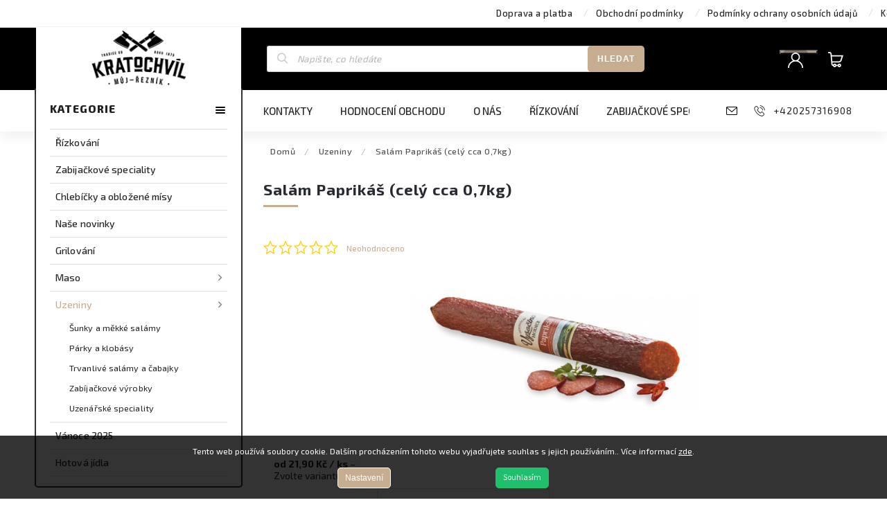

--- FILE ---
content_type: text/html; charset=utf-8
request_url: https://eshop.muj-reznik.cz/salam-paprikas/
body_size: 31263
content:
<!doctype html><html lang="cs" dir="ltr" class="header-background-light external-fonts-loaded"><head><meta charset="utf-8" /><meta name="viewport" content="width=device-width,initial-scale=1" /><title>Salám Paprikáš (celý cca 0,7kg) - Můj řezník | Pražský výrobce uzenin a dodavatel masa na Váš stůl</title><link rel="preconnect" href="https://cdn.myshoptet.com" /><link rel="dns-prefetch" href="https://cdn.myshoptet.com" /><link rel="preload" href="https://cdn.myshoptet.com/prj/dist/master/cms/libs/jquery/jquery-1.11.3.min.js" as="script" /><link href="https://cdn.myshoptet.com/prj/dist/master/cms/templates/frontend_templates/shared/css/font-face/source-sans-3.css" rel="stylesheet"><link href="https://cdn.myshoptet.com/prj/dist/master/cms/templates/frontend_templates/shared/css/font-face/exo-2.css" rel="stylesheet"><script>
dataLayer = [];
dataLayer.push({'shoptet' : {
    "pageId": 674,
    "pageType": "productDetail",
    "currency": "CZK",
    "currencyInfo": {
        "decimalSeparator": ",",
        "exchangeRate": 1,
        "priceDecimalPlaces": 2,
        "symbol": "K\u010d",
        "symbolLeft": 0,
        "thousandSeparator": " "
    },
    "language": "cs",
    "projectId": 395507,
    "product": {
        "id": 635,
        "guid": "f0f036e6-76c5-11eb-9fd5-0cc47a6c9370",
        "hasVariants": true,
        "codes": [
            {
                "code": "635\/100"
            },
            {
                "code": "635\/200"
            },
            {
                "code": "635\/300"
            },
            {
                "code": "635\/500"
            },
            {
                "code": "635\/501"
            },
            {
                "code": "635\/502"
            },
            {
                "code": "635\/503"
            },
            {
                "code": "635\/504"
            },
            {
                "code": "635\/505"
            }
        ],
        "name": "Sal\u00e1m Paprik\u00e1\u0161 (cel\u00fd cca 0,7kg)",
        "appendix": "",
        "weight": 1,
        "currentCategory": "Uzeniny",
        "currentCategoryGuid": "2a648227-d7b1-11e0-9a5c-feab5ed617ed",
        "defaultCategory": "Uzeniny",
        "defaultCategoryGuid": "2a648227-d7b1-11e0-9a5c-feab5ed617ed",
        "currency": "CZK",
        "priceWithVatMin": 22,
        "priceWithVatMax": 153
    },
    "stocks": [
        {
            "id": "ext",
            "title": "Sklad",
            "isDeliveryPoint": 0,
            "visibleOnEshop": 1
        }
    ],
    "cartInfo": {
        "id": null,
        "freeShipping": false,
        "freeShippingFrom": 2000,
        "leftToFreeGift": {
            "formattedPrice": "0 K\u010d",
            "priceLeft": 0
        },
        "freeGift": false,
        "leftToFreeShipping": {
            "priceLeft": 2000,
            "dependOnRegion": 0,
            "formattedPrice": "2 000 K\u010d"
        },
        "discountCoupon": [],
        "getNoBillingShippingPrice": {
            "withoutVat": 0,
            "vat": 0,
            "withVat": 0
        },
        "cartItems": [],
        "taxMode": "ORDINARY"
    },
    "cart": [],
    "customer": {
        "priceRatio": 1,
        "priceListId": 1,
        "groupId": null,
        "registered": false,
        "mainAccount": false
    }
}});
dataLayer.push({'cookie_consent' : {
    "marketing": "denied",
    "analytics": "denied"
}});
document.addEventListener('DOMContentLoaded', function() {
    shoptet.consent.onAccept(function(agreements) {
        if (agreements.length == 0) {
            return;
        }
        dataLayer.push({
            'cookie_consent' : {
                'marketing' : (agreements.includes(shoptet.config.cookiesConsentOptPersonalisation)
                    ? 'granted' : 'denied'),
                'analytics': (agreements.includes(shoptet.config.cookiesConsentOptAnalytics)
                    ? 'granted' : 'denied')
            },
            'event': 'cookie_consent'
        });
    });
});
</script>
<meta property="og:type" content="website"><meta property="og:site_name" content="eshop.muj-reznik.cz"><meta property="og:url" content="https://eshop.muj-reznik.cz/salam-paprikas/"><meta property="og:title" content="Salám Paprikáš (celý cca 0,7kg) - Můj řezník | Pražský výrobce uzenin a dodavatel masa na Váš stůl"><meta name="author" content="Můj-řezník.cz"><meta name="web_author" content="Shoptet.cz"><meta name="dcterms.rightsHolder" content="eshop.muj-reznik.cz"><meta name="robots" content="index,follow"><meta property="og:image" content="https://cdn.myshoptet.com/usr/eshop.muj-reznik.cz/user/shop/big/635_salam-paprikas.jpg?60ec2056"><meta property="og:description" content="Salám Paprikáš (celý cca 0,7kg). Trvanlivý salám vysoké kvality."><meta name="description" content="Salám Paprikáš (celý cca 0,7kg). Trvanlivý salám vysoké kvality."><meta property="product:price:amount" content="21.9"><meta property="product:price:currency" content="CZK"><style>:root {--color-primary: #c6ad8f;--color-primary-h: 33;--color-primary-s: 33%;--color-primary-l: 67%;--color-primary-hover: #000000;--color-primary-hover-h: 0;--color-primary-hover-s: 0%;--color-primary-hover-l: 0%;--color-secondary: #DC143C;--color-secondary-h: 348;--color-secondary-s: 83%;--color-secondary-l: 47%;--color-secondary-hover: #a4161a;--color-secondary-hover-h: 358;--color-secondary-hover-s: 76%;--color-secondary-hover-l: 36%;--color-tertiary: #c6ad8f;--color-tertiary-h: 33;--color-tertiary-s: 33%;--color-tertiary-l: 67%;--color-tertiary-hover: #DC143C;--color-tertiary-hover-h: 348;--color-tertiary-hover-s: 83%;--color-tertiary-hover-l: 47%;--color-header-background: #ffffff;--template-font: "Source Sans 3";--template-headings-font: "Exo 2";--header-background-url: none;--cookies-notice-background: #1A1937;--cookies-notice-color: #F8FAFB;--cookies-notice-button-hover: #f5f5f5;--cookies-notice-link-hover: #27263f;--templates-update-management-preview-mode-content: "Náhled aktualizací šablony je aktivní pro váš prohlížeč."}</style>
    <script>var shoptet = shoptet || {};</script>
    <script src="https://cdn.myshoptet.com/prj/dist/master/shop/dist/main-3g-header.js.27c4444ba5dd6be3416d.js"></script>
<!-- User include --><!-- service 688(335) html code header -->
<link rel="preconnect" href="https://fonts.gstatic.com">
<link href="https://fonts.googleapis.com/css2?family=Exo+2:wght@200;400;500;600;700;800&family=Noto+Serif:wght@400;700&family=Nunito:wght@200;300;400;600;700;800&family=Open+Sans:wght@300;400;600;800&family=PT+Sans:wght@400;700&family=Poppins:wght@200;300;400;500;600;700&family=Roboto:wght@300;400;500;700;900&family=Ubuntu:wght@300;400;500;700&display=swap" rel="stylesheet">
<style>
#fb-root {display: none;}
.not-working {background-color: black;color:white;width:100%;height:100%;position:fixed;top:0;left:0;z-index:9999999;text-align:center;padding:50px;}
</style>

<link rel="stylesheet" href="https://cdnjs.cloudflare.com/ajax/libs/twitter-bootstrap/4.4.1/css/bootstrap-grid.min.css" />
<link rel="stylesheet" href="https://code.jquery.com/ui/1.12.0/themes/smoothness/jquery-ui.css" />
<link rel="stylesheet" href="https://cdn.myshoptet.com/tpl/e101867e/11/master/templates/frontend_templates/11/css/modules/font-shoptet.css"/>
<link rel="stylesheet" href="https://cdn.myshoptet.com/prj/dist/master/shop/dist/font-shoptet-11.css.0fbc09a23903ed718fd6.css"/>
<link rel="stylesheet" href="https://cdn.jsdelivr.net/npm/slick-carousel@1.8.1/slick/slick.css" />
<link rel="stylesheet" href="https://cdn.myshoptet.com/usr/shoptet.tomashlad.eu/user/documents/extras/shoptet-font/font.css"/>
<link rel="stylesheet" href="https://cdn.myshoptet.com/usr/shoptet.tomashlad.eu/user/documents/extras/pyrit/animate.css">
<link rel="stylesheet" href="https://cdn.myshoptet.com/usr/shoptet.tomashlad.eu/user/documents/extras/pyrit/screen.css?v=1000027"/>

<style>
@media only screen and (max-width: 767px) {
.top-navigation-menu {
    display: none !important;
}
}


body, .search fieldset input {
        font-family: 'Exo 2', sans-serif;
    }


.button, .products .product button, .products .product .btn, .btn.btn-primary, .flags .flag.flag-new, .welcome-wrapper h1:before, input[type="checkbox"]:checked:after, .cart-table .related .cart-related-button .btn, .ordering-process .cart-content.checkout-box-wrapper,  .ordering-process .checkout-box, .top-navigation-bar .nav-part .top-navigation-tools .top-nav-button-account, .ordering-process .cart-empty .col-md-4 .cart-content, .in-klient #content table thead, .in-objednavky #content table thead, .in-klient-hodnoceni #content table thead, .in-klient-diskuze #content table thead, .ui-slider-horizontal .ui-slider-range {
background-color: #c6ad8f;
}

.hp-ratings.container .ratings-list .votes-wrap .vote-wrap .vote-header .vote-pic .vote-initials, #content-wrapper .vote-initials {
background-color: #c6ad8f !important;
color: #fff !important;
}

#header {
  background:  #000000;
}

 .flags .flag.flag-new:after {
    color:  #c6ad8f !important;
}

.product-top .add-to-cart button:hover, .add-to-cart-button.btn:hover, .cart-content .next-step .btn:hover {
    background: #a4161a;
}

.products-block.products .product button, .products-block.products .product .btn, .cart-content .next-step .btn, .product-top .add-to-cart button, .product-top .add-to-cart .btn {
    background:  #c6ad8f;
}

.products-block.products .product button:hover, .products-block.products .product .btn:hover, .cart-content .next-step .btn:hover, .product-top .add-to-cart button:hover, .product-top .add-to-cart .btn:hover {
    background:  #DC143C;
}

a {
color: #222222;
}

.content-wrapper p a, .product-top .price-line .price-final, .subcategories li a:hover, .category-header input[type="radio"] + label:hover,  .ui-slider-horizontal .ui-slider-handle, .product-top .price-line .price-fina, .shp-tabs .shp-tab-link:hover, .type-detail .tab-content .detail-parameters th a, .type-detail .tab-content .detail-parameters td a, .product-top .p-detail-info > div a, .sidebar .filters-wrapper .toggle-filters {
color: #c6ad8f;
}

 #checkoutContent .cart-content .box .form-group .btn, .sidebar .box.client-center-box ul .logout a {
color: #c6ad8f !important;
}

a:hover, #header .navigation-buttons .btn .cart-price, .products .product .ratings-wrapper .stars .star, .product-top .p-detail-info .stars-wrapper .stars .star, .products .product .prices .price-final strong, ol.top-products li a strong, .categories .topic.active > a, .categories ul.expanded li.active a, .product-top .p-detail-info > div:last-child a, ol.cart-header li.active strong span, ol.cart-header li.completed a span, #checkoutSidebar .next-step .next-step-back, ul.manufacturers h2  {
color: #c6ad8f;
}

button, .button, .btn, .btn-primary, #header .navigation-buttons .btn:before, .user-action-tabs li.active a::after, .category-header input[type="radio"]:checked + label, .shp-tabs-holder ul.shp-tabs li.active a, #header .navigation-buttons .btn.cart-count i, #ratingWrapper .link-like {
cursor: pointer,;
background-color: #c6ad8f;
color: #fff;
}

button:hover, .button:hover, .btn:hover, .btn-primary:hover, .products .product .btn:hover {
background-color: #DC143C;
color: #fff;
}

.user-action-tabs li.active a::before, input[type="checkbox"]:checked:before, input[type="checkbox"]:checked + label::before, input[type="radio"]:checked + label::before, .sidebar .box.client-center-box ul .logout a, .sidebar .filters-wrapper .toggle-filters {
  border-color: #c6ad8f;
}

#carousel .carousel-slide-caption h2:before,
.h4::after, .content h4::after, .category-title::after, .p-detail-inner h1::after, h1:after, article h1::after, h4.homepage-group-title::after, .h4.homepage-group-title::after, footer h4:before, .products-related-header:after, ol.cart-header li.active strong span::before, ol.cart-header li.completed a span::before, input[type="checkbox"]:checked + label::after, input[type="radio"]:checked + label::after, .latest-contribution-wrapper h2:before, .price-range > div {
    background: #c6ad8f;
}

.sidebar .box-poll .poll-result > div {
  border-color: #c6ad8f;
  background-color: #c6ad8f;
}

@media only screen and (max-width: 768px) {
.top-navigation-bar .nav-part .responsive-tools a[data-target="navigation"] {
    background: #c6ad8f;
}
}
@media only screen and (max-width: 767px) {
.search-window-visible .search {overflow:visible !important;}
}
@media only screen and (max-width: 767px) {
.site-msg.information {display:none !important;}
}

.welcome img {max-width:100%;}
span.variant {
    padding: 2px 8px;
    margin-right: 4px;
    background-color: #F0EEEE;
    margin-top: 4px;
    border-radius: 2px;
}

.next-step button {padding:20px !important;line-height:120% !important;padding:10px !important;height:auto !important;}
.widget-parameter-list>li.widget-parameter-value:nth-child(n + 4) {display: none;}
.products-block.products .product .widget-parameter-value a {display: inline-block;}
.footer-links-icons {display:none;}
.advanced-parameter-inner {border:1px solid silver;}
#productVideos iframe {display:block !important;}
.quantity {display: none !important;}
img {height:auto;}
</style>
<link rel="stylesheet" href="https://cdn.myshoptet.com/usr/shoptet.tomashlad.eu/user/documents/extras/cookies-bar/styles.css"/>
<link rel="stylesheet" href="https://cdn.myshoptet.com/usr/shoptet.tomashlad.eu/user/documents/extras/update1.css?v12">
<!-- api 473(125) html code header -->

                <style>
                    #order-billing-methods .radio-wrapper[data-guid="6014ed31-9b1e-11ed-88b4-ac1f6b0076ec"]:not(.cggooglepay), #order-billing-methods .radio-wrapper[data-guid="58fb12fc-8578-11eb-ac23-ac1f6b0076ec"]:not(.cgapplepay) {
                        display: none;
                    }
                </style>
                <script type="text/javascript">
                    document.addEventListener('DOMContentLoaded', function() {
                        if (getShoptetDataLayer('pageType') === 'billingAndShipping') {
                            
                try {
                    if (window.ApplePaySession && window.ApplePaySession.canMakePayments()) {
                        document.querySelector('#order-billing-methods .radio-wrapper[data-guid="58fb12fc-8578-11eb-ac23-ac1f6b0076ec"]').classList.add('cgapplepay');
                    }
                } catch (err) {} 
            
                            
                const cgBaseCardPaymentMethod = {
                        type: 'CARD',
                        parameters: {
                            allowedAuthMethods: ["PAN_ONLY", "CRYPTOGRAM_3DS"],
                            allowedCardNetworks: [/*"AMEX", "DISCOVER", "INTERAC", "JCB",*/ "MASTERCARD", "VISA"]
                        }
                };
                
                function cgLoadScript(src, callback)
                {
                    var s,
                        r,
                        t;
                    r = false;
                    s = document.createElement('script');
                    s.type = 'text/javascript';
                    s.src = src;
                    s.onload = s.onreadystatechange = function() {
                        if ( !r && (!this.readyState || this.readyState == 'complete') )
                        {
                            r = true;
                            callback();
                        }
                    };
                    t = document.getElementsByTagName('script')[0];
                    t.parentNode.insertBefore(s, t);
                } 
                
                function cgGetGoogleIsReadyToPayRequest() {
                    return Object.assign(
                        {},
                        {
                            apiVersion: 2,
                            apiVersionMinor: 0
                        },
                        {
                            allowedPaymentMethods: [cgBaseCardPaymentMethod]
                        }
                    );
                }

                function onCgGooglePayLoaded() {
                    let paymentsClient = new google.payments.api.PaymentsClient({environment: 'PRODUCTION'});
                    paymentsClient.isReadyToPay(cgGetGoogleIsReadyToPayRequest()).then(function(response) {
                        if (response.result) {
                            document.querySelector('#order-billing-methods .radio-wrapper[data-guid="6014ed31-9b1e-11ed-88b4-ac1f6b0076ec"]').classList.add('cggooglepay');	 	 	 	 	 
                        }
                    })
                    .catch(function(err) {});
                }
                
                cgLoadScript('https://pay.google.com/gp/p/js/pay.js', onCgGooglePayLoaded);
            
                        }
                    });
                </script> 
                
<!-- service 640(287) html code header -->
<link rel="stylesheet" media="screen" href="https://cdn.myshoptet.com/usr/fvstudio.myshoptet.com/user/documents/datum-doruceni/css/global.css?v=1.09" />
<link rel="stylesheet" media="screen" href="https://cdn.myshoptet.com/usr/fvstudio.myshoptet.com/user/documents/datum-doruceni/css/Classic.css?v=1.95" />


<!-- service 1570(1164) html code header -->
<link rel="stylesheet" href="https://cdn.myshoptet.com/usr/shoptet.tomashlad.eu/user/documents/extras/products-auto-load/screen.css?v=0011">
<!-- project html code header -->
<meta name="facebook-domain-verification" content="nqmh4o248dme52vi0bsuykco2g56ls" />
<style>
.p-image-wrapper .flags-extra .flag.flag.flag-discount, .flags-extra .flag.flag.flag-discount {background-color: #DC143C !important;}
</style>

<style>
.social-buttons-wrapper {
visibility: hidden;
}
</style>

<!-- Global site tag (gtag.js) - Google Ads: 401186202 -->
<script async src="https://www.googletagmanager.com/gtag/js?id=AW-401186202"></script>
<script>
  window.dataLayer = window.dataLayer || [];
  function gtag(){dataLayer.push(arguments);}
  gtag('js', new Date());

  gtag('config', 'AW-401186202');
</script>

<style type="text/css">
	.quantity .increase:before {
		font-weight: 600 !important;
		margin-top: 0 !important;
		top: -22px;
		width: 23px;
		padding-right: 5px;
		height: 58px;
		line-height: 58px !important;
		padding-top: 2px;
	}

	.quantity .decrease:before {
		font-weight: 600 !important;
		margin-top: 0 !important;
		top: -22px;
		width: 23px;
		padding-left: 5px;
		height: 58px;
		line-height: 53px !important;
		padding-top: 2px;
		left: -5px;
	}
</style>

<script type="text/javascript">
//<![CDATA[
var _hwq = _hwq || [];
    _hwq.push(['setKey', '040188D995F1881E7EFAE31D689F99F4']);_hwq.push(['setTopPos', '60']);_hwq.push(['showWidget', '21']);(function() {
    var ho = document.createElement('script'); ho.type = 'text/javascript'; ho.async = true;
    ho.src = 'https://www.heureka.cz/direct/i/gjs.php?n=wdgt&sak=040188D995F1881E7EFAE31D689F99F4';
    var s = document.getElementsByTagName('script')[0]; s.parentNode.insertBefore(ho, s);
})();
//]]>
</script>

<style>
.cart-content .order-summary .cart-items {
display: unset !important;
}
</style>

<style>
#checkoutSidebar {
 top: 0!important;
}
</style>

<style>
.btn.btn-cart::before, a.btn.btn-cart::before, .btn.add-to-cart-button::before, a.btn.add-to-cart-button::before {
content: '\e921';
}
</style>
<script type="text/javascript">
    (function(c,l,a,r,i,t,y){
        c[a]=c[a]||function(){(c[a].q=c[a].q||[]).push(arguments)};
        t=l.createElement(r);t.async=1;t.src="https://www.clarity.ms/tag/"+i;
        y=l.getElementsByTagName(r)[0];y.parentNode.insertBefore(t,y);
    })(window, document, "clarity", "script", "8vrzerhiji");
</script>
<!-- /User include --><link rel="shortcut icon" href="/favicon.ico" type="image/x-icon" /><link rel="canonical" href="https://eshop.muj-reznik.cz/uzeniny/salam-paprikas/" />    <!-- Global site tag (gtag.js) - Google Analytics -->
    <script async src="https://www.googletagmanager.com/gtag/js?id=G-MRM674VHHR"></script>
    <script>
        
        window.dataLayer = window.dataLayer || [];
        function gtag(){dataLayer.push(arguments);}
        

                    console.debug('default consent data');

            gtag('consent', 'default', {"ad_storage":"denied","analytics_storage":"denied","ad_user_data":"denied","ad_personalization":"denied","wait_for_update":500});
            dataLayer.push({
                'event': 'default_consent'
            });
        
        gtag('js', new Date());

                gtag('config', 'UA-192304660-1', { 'groups': "UA" });
        
                gtag('config', 'G-MRM674VHHR', {"groups":"GA4","send_page_view":false,"content_group":"productDetail","currency":"CZK","page_language":"cs"});
        
                gtag('config', 'AW-401186202');
        
        
        
        
        
                    gtag('event', 'page_view', {"send_to":"GA4","page_language":"cs","content_group":"productDetail","currency":"CZK"});
        
                gtag('set', 'currency', 'CZK');

        gtag('event', 'view_item', {
            "send_to": "UA",
            "items": [
                {
                    "id": "635\/100",
                    "name": "Sal\u00e1m Paprik\u00e1\u0161 (cel\u00fd cca 0,7kg)",
                    "category": "Uzeniny",
                                                            "variant": "hmotnost: 100g, p\u0159ipravit: nakr\u00e1jet",
                                        "price": 19.55
                }
            ]
        });
        
        
        
        
        
                    gtag('event', 'view_item', {"send_to":"GA4","page_language":"cs","content_group":"productDetail","value":19.550000000000001,"currency":"CZK","items":[{"item_id":"635\/100","item_name":"Sal\u00e1m Paprik\u00e1\u0161 (cel\u00fd cca 0,7kg)","item_category":"Uzeniny","item_variant":"635\/100~hmotnost: 100g, p\u0159ipravit: nakr\u00e1jet","price":19.550000000000001,"quantity":1,"index":0}]});
        
        
        
        
        
        
        
        document.addEventListener('DOMContentLoaded', function() {
            if (typeof shoptet.tracking !== 'undefined') {
                for (var id in shoptet.tracking.bannersList) {
                    gtag('event', 'view_promotion', {
                        "send_to": "UA",
                        "promotions": [
                            {
                                "id": shoptet.tracking.bannersList[id].id,
                                "name": shoptet.tracking.bannersList[id].name,
                                "position": shoptet.tracking.bannersList[id].position
                            }
                        ]
                    });
                }
            }

            shoptet.consent.onAccept(function(agreements) {
                if (agreements.length !== 0) {
                    console.debug('gtag consent accept');
                    var gtagConsentPayload =  {
                        'ad_storage': agreements.includes(shoptet.config.cookiesConsentOptPersonalisation)
                            ? 'granted' : 'denied',
                        'analytics_storage': agreements.includes(shoptet.config.cookiesConsentOptAnalytics)
                            ? 'granted' : 'denied',
                                                                                                'ad_user_data': agreements.includes(shoptet.config.cookiesConsentOptPersonalisation)
                            ? 'granted' : 'denied',
                        'ad_personalization': agreements.includes(shoptet.config.cookiesConsentOptPersonalisation)
                            ? 'granted' : 'denied',
                        };
                    console.debug('update consent data', gtagConsentPayload);
                    gtag('consent', 'update', gtagConsentPayload);
                    dataLayer.push(
                        { 'event': 'update_consent' }
                    );
                }
            });
        });
    </script>
<script>
    (function(t, r, a, c, k, i, n, g) { t['ROIDataObject'] = k;
    t[k]=t[k]||function(){ (t[k].q=t[k].q||[]).push(arguments) },t[k].c=i;n=r.createElement(a),
    g=r.getElementsByTagName(a)[0];n.async=1;n.src=c;g.parentNode.insertBefore(n,g)
    })(window, document, 'script', '//www.heureka.cz/ocm/sdk.js?source=shoptet&version=2&page=product_detail', 'heureka', 'cz');

    heureka('set_user_consent', 0);
</script>
</head><body class="desktop id-674 in-uzeniny template-11 type-product type-detail multiple-columns-body columns-3 blank-mode blank-mode-css ums_forms_redesign--off ums_a11y_category_page--on ums_discussion_rating_forms--off ums_flags_display_unification--on ums_a11y_login--on mobile-header-version-0">
        <div id="fb-root"></div>
        <script>
            window.fbAsyncInit = function() {
                FB.init({
                    autoLogAppEvents : true,
                    xfbml            : true,
                    version          : 'v24.0'
                });
            };
        </script>
        <script async defer crossorigin="anonymous" src="https://connect.facebook.net/cs_CZ/sdk.js#xfbml=1&version=v24.0"></script>    <div class="siteCookies siteCookies--bottom siteCookies--dark js-siteCookies" role="dialog" data-testid="cookiesPopup" data-nosnippet>
        <div class="siteCookies__form">
            <div class="siteCookies__content">
                <div class="siteCookies__text">
                    Tento web používá soubory cookie. Dalším procházením tohoto webu vyjadřujete souhlas s jejich používáním.. Více informací <a href="http://eshop.muj-reznik.cz/podminky-ochrany-osobnich-udaju/" target="\">zde</a>.
                </div>
                <p class="siteCookies__links">
                    <button class="siteCookies__link js-cookies-settings" aria-label="Nastavení cookies" data-testid="cookiesSettings">Nastavení</button>
                </p>
            </div>
            <div class="siteCookies__buttonWrap">
                                <button class="siteCookies__button js-cookiesConsentSubmit" value="all" aria-label="Přijmout cookies" data-testid="buttonCookiesAccept">Souhlasím</button>
            </div>
        </div>
        <script>
            document.addEventListener("DOMContentLoaded", () => {
                const siteCookies = document.querySelector('.js-siteCookies');
                document.addEventListener("scroll", shoptet.common.throttle(() => {
                    const st = document.documentElement.scrollTop;
                    if (st > 1) {
                        siteCookies.classList.add('siteCookies--scrolled');
                    } else {
                        siteCookies.classList.remove('siteCookies--scrolled');
                    }
                }, 100));
            });
        </script>
    </div>
<a href="#content" class="skip-link sr-only">Přejít na obsah</a><div class="overall-wrapper"><div class="user-action"><div class="container">
    <div class="user-action-in">
                    <div id="login" class="user-action-login popup-widget login-widget" role="dialog" aria-labelledby="loginHeading">
        <div class="popup-widget-inner">
                            <h2 id="loginHeading">Přihlášení k vašemu účtu</h2><div id="customerLogin"><form action="/action/Customer/Login/" method="post" id="formLoginIncluded" class="csrf-enabled formLogin" data-testid="formLogin"><input type="hidden" name="referer" value="" /><div class="form-group"><div class="input-wrapper email js-validated-element-wrapper no-label"><input type="email" name="email" class="form-control" autofocus placeholder="E-mailová adresa (např. jan@novak.cz)" data-testid="inputEmail" autocomplete="email" required /></div></div><div class="form-group"><div class="input-wrapper password js-validated-element-wrapper no-label"><input type="password" name="password" class="form-control" placeholder="Heslo" data-testid="inputPassword" autocomplete="current-password" required /><span class="no-display">Nemůžete vyplnit toto pole</span><input type="text" name="surname" value="" class="no-display" /></div></div><div class="form-group"><div class="login-wrapper"><button type="submit" class="btn btn-secondary btn-text btn-login" data-testid="buttonSubmit">Přihlásit se</button><div class="password-helper"><a href="/registrace/" data-testid="signup" rel="nofollow">Nová registrace</a><a href="/klient/zapomenute-heslo/" rel="nofollow">Zapomenuté heslo</a></div></div></div><div class="social-login-buttons"><div class="social-login-buttons-divider"><span>nebo</span></div><div class="form-group"><a href="/action/Social/login/?provider=Google" class="login-btn google" rel="nofollow"><span class="login-google-icon"></span><strong>Přihlásit se přes Google</strong></a></div></div></form>
</div>                    </div>
    </div>

                            <div id="cart-widget" class="user-action-cart popup-widget cart-widget loader-wrapper" data-testid="popupCartWidget" role="dialog" aria-hidden="true">
    <div class="popup-widget-inner cart-widget-inner place-cart-here">
        <div class="loader-overlay">
            <div class="loader"></div>
        </div>
    </div>

    <div class="cart-widget-button">
        <a href="/kosik/" class="btn btn-conversion" id="continue-order-button" rel="nofollow" data-testid="buttonNextStep">Pokračovat do košíku</a>
    </div>
</div>
            </div>
</div>
</div><div class="top-navigation-bar" data-testid="topNavigationBar">

    <div class="container">

        <div class="top-navigation-contacts">
            <strong>Zákaznická podpora:</strong><a href="tel:+420257316908" class="project-phone" aria-label="Zavolat na +420257316908" data-testid="contactboxPhone"><span>+420257316908</span></a><a href="mailto:obchod@muj-reznik.cz" class="project-email" data-testid="contactboxEmail"><span>obchod@muj-reznik.cz</span></a>        </div>

                            <div class="top-navigation-menu">
                <div class="top-navigation-menu-trigger"></div>
                <ul class="top-navigation-bar-menu">
                                            <li class="top-navigation-menu-item-27">
                            <a href="/clanky/doprava-a-platba/">Doprava a platba</a>
                        </li>
                                            <li class="top-navigation-menu-item-39">
                            <a href="/clanky/obchodni-podminky/">Obchodní podmínky</a>
                        </li>
                                            <li class="top-navigation-menu-item-691">
                            <a href="/clanky/podminky-ochrany-osobnich-udaju/">Podmínky ochrany osobních údajů</a>
                        </li>
                                            <li class="top-navigation-menu-item-29">
                            <a href="/clanky/kontakty/">Kontakty</a>
                        </li>
                                    </ul>
                <ul class="top-navigation-bar-menu-helper"></ul>
            </div>
        
        <div class="top-navigation-tools">
            <div class="responsive-tools">
                <a href="#" class="toggle-window" data-target="search" aria-label="Hledat" data-testid="linkSearchIcon"></a>
                                                            <a href="#" class="toggle-window" data-target="login"></a>
                                                    <a href="#" class="toggle-window" data-target="navigation" aria-label="Menu" data-testid="hamburgerMenu"></a>
            </div>
                        <button class="top-nav-button top-nav-button-login toggle-window" type="button" data-target="login" aria-haspopup="dialog" aria-controls="login" aria-expanded="false" data-testid="signin"><span>Přihlášení</span></button>        </div>

    </div>

</div>
<header id="header"><div class="container navigation-wrapper">
    <div class="header-top">
        <div class="site-name-wrapper">
            <div class="site-name"><a href="/" data-testid="linkWebsiteLogo"><img src="https://cdn.myshoptet.com/usr/eshop.muj-reznik.cz/user/logos/muj-reznik-logo.png" alt="Můj-řezník.cz" fetchpriority="low" /></a></div>        </div>
        <div class="search" itemscope itemtype="https://schema.org/WebSite">
            <meta itemprop="headline" content="Uzeniny"/><meta itemprop="url" content="https://eshop.muj-reznik.cz"/><meta itemprop="text" content="Salám Paprikáš (celý cca 0,7kg). Trvanlivý salám vysoké kvality."/>            <form action="/action/ProductSearch/prepareString/" method="post"
    id="formSearchForm" class="search-form compact-form js-search-main"
    itemprop="potentialAction" itemscope itemtype="https://schema.org/SearchAction" data-testid="searchForm">
    <fieldset>
        <meta itemprop="target"
            content="https://eshop.muj-reznik.cz/vyhledavani/?string={string}"/>
        <input type="hidden" name="language" value="cs"/>
        
            
<input
    type="search"
    name="string"
        class="query-input form-control search-input js-search-input"
    placeholder="Napište, co hledáte"
    autocomplete="off"
    required
    itemprop="query-input"
    aria-label="Vyhledávání"
    data-testid="searchInput"
>
            <button type="submit" class="btn btn-default" data-testid="searchBtn">Hledat</button>
        
    </fieldset>
</form>
        </div>
        <div class="navigation-buttons">
                
    <a href="/kosik/" class="btn btn-icon toggle-window cart-count" data-target="cart" data-hover="true" data-redirect="true" data-testid="headerCart" rel="nofollow" aria-haspopup="dialog" aria-expanded="false" aria-controls="cart-widget">
        
                <span class="sr-only">Nákupní košík</span>
        
            <span class="cart-price visible-lg-inline-block" data-testid="headerCartPrice">
                                    Prázdný košík                            </span>
        
    
            </a>
        </div>
    </div>
    <nav id="navigation" aria-label="Hlavní menu" data-collapsible="true"><div class="navigation-in menu"><ul class="menu-level-1" role="menubar" data-testid="headerMenuItems"><li class="menu-item-29" role="none"><a href="/clanky/kontakty/" data-testid="headerMenuItem" role="menuitem" aria-expanded="false"><b>Kontakty</b></a></li>
<li class="menu-item--51" role="none"><a href="/clanky/hodnoceni-obchodu/" data-testid="headerMenuItem" role="menuitem" aria-expanded="false"><b>Hodnocení obchodu</b></a></li>
<li class="menu-item-827" role="none"><a href="/clanky/onas/" data-testid="headerMenuItem" role="menuitem" aria-expanded="false"><b>O nás</b></a></li>
<li class="menu-item-855" role="none"><a href="/rizkovani/" data-testid="headerMenuItem" role="menuitem" aria-expanded="false"><b>Řízkování</b></a></li>
<li class="menu-item-858" role="none"><a href="/zabijacka/" data-testid="headerMenuItem" role="menuitem" aria-expanded="false"><b>Zabijačkové speciality</b></a></li>
<li class="menu-item-866" role="none"><a href="/chlebicky-a-oblozene-misy/" data-testid="headerMenuItem" role="menuitem" aria-expanded="false"><b>Chlebíčky a obložené mísy</b></a></li>
<li class="menu-item-836" role="none"><a href="/nase-novinky-2/" data-testid="headerMenuItem" role="menuitem" aria-expanded="false"><b>Naše novinky</b></a></li>
<li class="menu-item-731" role="none"><a href="/grilovani/" data-testid="headerMenuItem" role="menuitem" aria-expanded="false"><b>Grilování</b></a></li>
<li class="menu-item-673" role="none"><a href="/maso/" data-testid="headerMenuItem" role="menuitem" aria-expanded="false"><b>Maso</b></a></li>
<li class="menu-item-674" role="none"><a href="/uzeniny/" class="active" data-testid="headerMenuItem" role="menuitem" aria-expanded="false"><b>Uzeniny</b></a></li>
<li class="menu-item-842" role="none"><a href="/vanoce-vanocni-sortiment/" data-testid="headerMenuItem" role="menuitem" aria-expanded="false"><b>Vánoce 2025</b></a></li>
<li class="menu-item-734" role="none"><a href="/hotova-jidla/" data-testid="headerMenuItem" role="menuitem" aria-expanded="false"><b>Hotová jídla</b></a></li>
<li class="menu-item-797" role="none"><a href="/vlastni-vyroba/" data-testid="headerMenuItem" role="menuitem" aria-expanded="false"><b>Vlastní výroba</b></a></li>
<li class="menu-item-728" role="none"><a href="/polotovary/" data-testid="headerMenuItem" role="menuitem" aria-expanded="false"><b>Polotovary</b></a></li>
<li class="menu-item-737" role="none"><a href="/pecivo/" data-testid="headerMenuItem" role="menuitem" aria-expanded="false"><b>Pečivo</b></a></li>
<li class="menu-item-752" role="none"><a href="/darkove-baleni/" data-testid="headerMenuItem" role="menuitem" aria-expanded="false"><b>Dárkové balení</b></a></li>
<li class="menu-item-785" role="none"><a href="/ostatni/" data-testid="headerMenuItem" role="menuitem" aria-expanded="false"><b>Ostatní</b></a></li>
<li class="menu-item-39" role="none"><a href="/clanky/obchodni-podminky/" data-testid="headerMenuItem" role="menuitem" aria-expanded="false"><b>Obchodní podmínky</b></a></li>
<li class="menu-item-27" role="none"><a href="/clanky/doprava-a-platba/" data-testid="headerMenuItem" role="menuitem" aria-expanded="false"><b>Doprava a platba</b></a></li>
</ul></div><span class="navigation-close"></span></nav><div class="menu-helper" data-testid="hamburgerMenu"><span>Více</span></div>
</div></header><!-- / header -->


                    <div class="container breadcrumbs-wrapper">
            <div class="breadcrumbs" itemscope itemtype="https://schema.org/BreadcrumbList">
                                                                            <span id="navigation-first" data-basetitle="Můj-řezník.cz" itemprop="itemListElement" itemscope itemtype="https://schema.org/ListItem">
                <a href="/" itemprop="item" ><span itemprop="name">Domů</span></a>
                <span class="navigation-bullet">/</span>
                <meta itemprop="position" content="1" />
            </span>
                                <span id="navigation-1" itemprop="itemListElement" itemscope itemtype="https://schema.org/ListItem">
                <a href="/uzeniny/" itemprop="item" data-testid="breadcrumbsSecondLevel"><span itemprop="name">Uzeniny</span></a>
                <span class="navigation-bullet">/</span>
                <meta itemprop="position" content="2" />
            </span>
                                            <span id="navigation-2" itemprop="itemListElement" itemscope itemtype="https://schema.org/ListItem" data-testid="breadcrumbsLastLevel">
                <meta itemprop="item" content="https://eshop.muj-reznik.cz/salam-paprikas/" />
                <meta itemprop="position" content="3" />
                <span itemprop="name" data-title="Salám Paprikáš (celý cca 0,7kg)">Salám Paprikáš (celý cca 0,7kg) <span class="appendix"></span></span>
            </span>
            </div>
        </div>
    
<div id="content-wrapper" class="container content-wrapper">
    
    <div class="content-wrapper-in">
                                                <aside class="sidebar sidebar-left"  data-testid="sidebarMenu">
                                                                                                <div class="sidebar-inner">
                                                                                                        <div class="box box-bg-variant box-categories">    <div class="skip-link__wrapper">
        <span id="categories-start" class="skip-link__target js-skip-link__target sr-only" tabindex="-1">&nbsp;</span>
        <a href="#categories-end" class="skip-link skip-link--start sr-only js-skip-link--start">Přeskočit kategorie</a>
    </div>

<h4>Kategorie</h4>


<div id="categories"><div class="categories cat-01 expanded" id="cat-855"><div class="topic"><a href="/rizkovani/">Řízkování<span class="cat-trigger">&nbsp;</span></a></div></div><div class="categories cat-02 expanded" id="cat-858"><div class="topic"><a href="/zabijacka/">Zabijačkové speciality<span class="cat-trigger">&nbsp;</span></a></div></div><div class="categories cat-01 expanded" id="cat-866"><div class="topic"><a href="/chlebicky-a-oblozene-misy/">Chlebíčky a obložené mísy<span class="cat-trigger">&nbsp;</span></a></div></div><div class="categories cat-02 expanded" id="cat-836"><div class="topic"><a href="/nase-novinky-2/">Naše novinky<span class="cat-trigger">&nbsp;</span></a></div></div><div class="categories cat-01 expanded" id="cat-731"><div class="topic"><a href="/grilovani/">Grilování<span class="cat-trigger">&nbsp;</span></a></div></div><div class="categories cat-02 expandable external" id="cat-673"><div class="topic"><a href="/maso/">Maso<span class="cat-trigger">&nbsp;</span></a></div>

    </div><div class="categories cat-01 expandable active expanded" id="cat-674"><div class="topic active"><a href="/uzeniny/">Uzeniny<span class="cat-trigger">&nbsp;</span></a></div>

                    <ul class=" active expanded">
                                        <li >
                <a href="/sunky-a-mekke-salamy/">
                    Šunky a měkké salámy
                                    </a>
                                                                </li>
                                <li >
                <a href="/parky-klobasy/">
                    Párky a klobásy
                                    </a>
                                                                </li>
                                <li >
                <a href="/trvanlive-salamy-cabajky/">
                    Trvanlivé salámy a čabajky
                                    </a>
                                                                </li>
                                <li >
                <a href="/zabijackove-vyrobky/">
                    Zabíjačkové výrobky
                                    </a>
                                                                </li>
                                <li >
                <a href="/uzenarske-speciality/">
                    Uzenářské speciality
                                    </a>
                                                                </li>
                </ul>
    </div><div class="categories cat-02 expanded" id="cat-842"><div class="topic"><a href="/vanoce-vanocni-sortiment/">Vánoce 2025<span class="cat-trigger">&nbsp;</span></a></div></div><div class="categories cat-01 expanded" id="cat-734"><div class="topic"><a href="/hotova-jidla/">Hotová jídla<span class="cat-trigger">&nbsp;</span></a></div></div><div class="categories cat-02 expanded" id="cat-797"><div class="topic"><a href="/vlastni-vyroba/">Vlastní výroba<span class="cat-trigger">&nbsp;</span></a></div></div><div class="categories cat-01 expanded" id="cat-728"><div class="topic"><a href="/polotovary/">Polotovary<span class="cat-trigger">&nbsp;</span></a></div></div><div class="categories cat-02 expanded" id="cat-737"><div class="topic"><a href="/pecivo/">Pečivo<span class="cat-trigger">&nbsp;</span></a></div></div><div class="categories cat-01 expanded" id="cat-752"><div class="topic"><a href="/darkove-baleni/">Dárkové balení<span class="cat-trigger">&nbsp;</span></a></div></div><div class="categories cat-02 expanded" id="cat-785"><div class="topic"><a href="/ostatni/">Ostatní<span class="cat-trigger">&nbsp;</span></a></div></div>        </div>

    <div class="skip-link__wrapper">
        <a href="#categories-start" class="skip-link skip-link--end sr-only js-skip-link--end" tabindex="-1" hidden>Přeskočit kategorie</a>
        <span id="categories-end" class="skip-link__target js-skip-link__target sr-only" tabindex="-1">&nbsp;</span>
    </div>
</div>
                                                                                                            <div class="box box-bg-default box-sm box-productRating">    <h4>
        <span>
                            Hodnocení produktu
                    </span>
    </h4>

    <div class="rate-wrapper">
            
    <div class="votes-wrap simple-vote">

            <div class="vote-wrap" data-testid="gridRating">
                            <a href="/hotova-jidla/pecene-koleno-bez-kosti-1ks--cca-600g/">
                                    <div class="vote-header">
                <span class="vote-pic">
                                                                        <img src="data:image/svg+xml,%3Csvg%20width%3D%2260%22%20height%3D%2260%22%20xmlns%3D%22http%3A%2F%2Fwww.w3.org%2F2000%2Fsvg%22%3E%3C%2Fsvg%3E" alt="Pečené koleno bez kosti 1ks (cca 700g)" width="60" height="60"  data-src="https://cdn.myshoptet.com/usr/eshop.muj-reznik.cz/user/shop/related/1103_pecene-koleno-bez-kosti.jpg?60ec2056" fetchpriority="low" />
                                                            </span>
                <span class="vote-summary">
                                                                <span class="vote-product-name vote-product-name--nowrap">
                              Pečené koleno bez kosti 1ks (cca 700g)                        </span>
                                        <span class="vote-rating">
                        <span class="stars" data-testid="gridStars">
                                                                                                <span class="star star-on"></span>
                                                                                                                                <span class="star star-on"></span>
                                                                                                                                <span class="star star-on"></span>
                                                                                                                                <span class="star star-on"></span>
                                                                                                                                <span class="star star-on"></span>
                                                                                    </span>
                        <span class="vote-delimeter">|</span>
                                                                                <span class="vote-name vote-name--nowrap" data-testid="textRatingAuthor">
                            <span>Stanislav Vodinský</span>
                        </span>
                    
                                                </span>
                </span>
            </div>

            <div class="vote-content" data-testid="textRating">
                                                                                                    Jsem spokojen. Pečené vykostěné koleno je opravdu dobré. Doporučuji vyzkoušet.  
                            </div>
            </a>
                    </div>
            <div class="vote-wrap" data-testid="gridRating">
                            <a href="/polotovary/veprova-rolada/">
                                    <div class="vote-header">
                <span class="vote-pic">
                                                                        <img src="data:image/svg+xml,%3Csvg%20width%3D%2260%22%20height%3D%2260%22%20xmlns%3D%22http%3A%2F%2Fwww.w3.org%2F2000%2Fsvg%22%3E%3C%2Fsvg%3E" alt="Vepřová roláda k pečení (1kg)" width="60" height="60"  data-src="https://cdn.myshoptet.com/usr/eshop.muj-reznik.cz/user/shop/related/542_veprova-rolada.jpg?60ec2056" fetchpriority="low" />
                                                            </span>
                <span class="vote-summary">
                                                                <span class="vote-product-name vote-product-name--nowrap">
                              Vepřová roláda k pečení (1kg)                        </span>
                                        <span class="vote-rating">
                        <span class="stars" data-testid="gridStars">
                                                                                                <span class="star star-on"></span>
                                                                                                                                <span class="star star-on"></span>
                                                                                                                                <span class="star star-on"></span>
                                                                                                                                <span class="star star-on"></span>
                                                                                                                                <span class="star star-on"></span>
                                                                                    </span>
                        <span class="vote-delimeter">|</span>
                                                                                <span class="vote-name vote-name--nowrap" data-testid="textRatingAuthor">
                            <span>Stanislav Vodinský</span>
                        </span>
                    
                                                </span>
                </span>
            </div>

            <div class="vote-content" data-testid="textRating">
                                                                                                    Jsem velmi spokojen. Roláda je velmi chutná. Splnilo se mé očekávání.
                            </div>
            </a>
                    </div>
            <div class="vote-wrap" data-testid="gridRating">
                            <a href="/hotova-jidla/teleci-smazene-mini-rizky-1kg/">
                                    <div class="vote-header">
                <span class="vote-pic">
                                                                        <img src="data:image/svg+xml,%3Csvg%20width%3D%2260%22%20height%3D%2260%22%20xmlns%3D%22http%3A%2F%2Fwww.w3.org%2F2000%2Fsvg%22%3E%3C%2Fsvg%3E" alt="TELECÍ smažené mini řízečky 1kg" width="60" height="60"  data-src="https://cdn.myshoptet.com/usr/eshop.muj-reznik.cz/user/shop/related/1401_teleci-smazeny-rizek.jpg?634c7776" fetchpriority="low" />
                                                            </span>
                <span class="vote-summary">
                                                                <span class="vote-product-name vote-product-name--nowrap">
                              TELECÍ smažené mini řízečky 1kg                        </span>
                                        <span class="vote-rating">
                        <span class="stars" data-testid="gridStars">
                                                                                                <span class="star star-on"></span>
                                                                                                                                <span class="star star-on"></span>
                                                                                                                                <span class="star star-on"></span>
                                                                                                                                <span class="star star-on"></span>
                                                                                                                                <span class="star star-on"></span>
                                                                                    </span>
                        <span class="vote-delimeter">|</span>
                                                                                <span class="vote-name vote-name--nowrap" data-testid="textRatingAuthor">
                            <span>Lubomír Langer</span>
                        </span>
                    
                                                </span>
                </span>
            </div>

            <div class="vote-content" data-testid="textRating">
                                                                                                    Kromě telecích mini řízečků bylo všechno perfektní.
                            </div>
            </a>
                    </div>
    </div>

    </div>
</div>
                                                                                                            <div class="box box-bg-variant box-sm box-poll2">        </div>
                                                                                                            <div class="box box-bg-default box-sm box-search"><div class="search search-widget" data-testid="searchWidget">
    <h4><span>Vyhledávání</span></h4>
            <form class="search-form compact-form" action="/action/ProductSearch/prepareString/" method="post" id="formSearchFormWidget" data-testid="searchFormWidget">
            <fieldset>
                <input type="hidden" name="language" value="cs" />
                                <input type="search" name="string" id="s-word" class="form-control js-search-input"
                    placeholder="Název produktu..."
                    autocomplete="off"
                    data-testid="searchInput"
                />
                                <button type="submit" class="btn btn-default" data-testid="searchBtn">Hledat</button>
            </fieldset>
        </form>
    </div>
</div>
                                                                    </div>
                                                            </aside>
                            <main id="content" class="content narrow">
                                                        <script>
            
            var shoptet = shoptet || {};
            shoptet.variantsUnavailable = shoptet.variantsUnavailable || {};
            
            shoptet.variantsUnavailable.availableVariantsResource = ["23-83-29-128","23-83-29-131","23-89-29-128","23-89-29-131","23-95-29-128","23-95-29-131","23-107-29-128","23-107-29-131","23-179-29-131"]
        </script>
                                                                                                                                                                                                                                                                        
<div class="p-detail" itemscope itemtype="https://schema.org/Product">

    
    <meta itemprop="name" content="Salám Paprikáš (celý cca 0,7kg)" />
    <meta itemprop="category" content="Úvodní stránka &gt; Uzeniny &gt; Salám Paprikáš (celý cca 0,7kg)" />
    <meta itemprop="url" content="https://eshop.muj-reznik.cz/uzeniny/salam-paprikas/" />
    <meta itemprop="image" content="https://cdn.myshoptet.com/usr/eshop.muj-reznik.cz/user/shop/big/635_salam-paprikas.jpg?60ec2056" />
            <meta itemprop="description" content="Trvanlivý salám vysoké kvality." />
                                                                                                                                                                                                            
        <div class="p-detail-inner">

        <div class="p-detail-inner-header">
            <h1>
                  Salám Paprikáš (celý cca 0,7kg)            </h1>

                    </div>

        <form action="/action/Cart/addCartItem/" method="post" id="product-detail-form" class="pr-action csrf-enabled" data-testid="formProduct">

            <meta itemprop="productID" content="635" /><meta itemprop="identifier" content="f0f036e6-76c5-11eb-9fd5-0cc47a6c9370" /><span itemprop="offers" itemscope itemtype="https://schema.org/Offer"><meta itemprop="sku" content="635/100" /><link itemprop="availability" href="https://schema.org/InStock" /><meta itemprop="url" content="https://eshop.muj-reznik.cz/uzeniny/salam-paprikas/" /><meta itemprop="price" content="21.90" /><meta itemprop="priceCurrency" content="CZK" /><link itemprop="itemCondition" href="https://schema.org/NewCondition" /></span><span itemprop="offers" itemscope itemtype="https://schema.org/Offer"><meta itemprop="sku" content="635/501" /><link itemprop="availability" href="https://schema.org/InStock" /><meta itemprop="url" content="https://eshop.muj-reznik.cz/uzeniny/salam-paprikas/" /><meta itemprop="price" content="21.90" /><meta itemprop="priceCurrency" content="CZK" /><link itemprop="itemCondition" href="https://schema.org/NewCondition" /></span><span itemprop="offers" itemscope itemtype="https://schema.org/Offer"><meta itemprop="sku" content="635/200" /><link itemprop="availability" href="https://schema.org/InStock" /><meta itemprop="url" content="https://eshop.muj-reznik.cz/uzeniny/salam-paprikas/" /><meta itemprop="price" content="43.80" /><meta itemprop="priceCurrency" content="CZK" /><link itemprop="itemCondition" href="https://schema.org/NewCondition" /></span><span itemprop="offers" itemscope itemtype="https://schema.org/Offer"><meta itemprop="sku" content="635/502" /><link itemprop="availability" href="https://schema.org/InStock" /><meta itemprop="url" content="https://eshop.muj-reznik.cz/uzeniny/salam-paprikas/" /><meta itemprop="price" content="43.80" /><meta itemprop="priceCurrency" content="CZK" /><link itemprop="itemCondition" href="https://schema.org/NewCondition" /></span><span itemprop="offers" itemscope itemtype="https://schema.org/Offer"><meta itemprop="sku" content="635/300" /><link itemprop="availability" href="https://schema.org/InStock" /><meta itemprop="url" content="https://eshop.muj-reznik.cz/uzeniny/salam-paprikas/" /><meta itemprop="price" content="65.70" /><meta itemprop="priceCurrency" content="CZK" /><link itemprop="itemCondition" href="https://schema.org/NewCondition" /></span><span itemprop="offers" itemscope itemtype="https://schema.org/Offer"><meta itemprop="sku" content="635/503" /><link itemprop="availability" href="https://schema.org/InStock" /><meta itemprop="url" content="https://eshop.muj-reznik.cz/uzeniny/salam-paprikas/" /><meta itemprop="price" content="65.70" /><meta itemprop="priceCurrency" content="CZK" /><link itemprop="itemCondition" href="https://schema.org/NewCondition" /></span><span itemprop="offers" itemscope itemtype="https://schema.org/Offer"><meta itemprop="sku" content="635/500" /><link itemprop="availability" href="https://schema.org/InStock" /><meta itemprop="url" content="https://eshop.muj-reznik.cz/uzeniny/salam-paprikas/" /><meta itemprop="price" content="109.50" /><meta itemprop="priceCurrency" content="CZK" /><link itemprop="itemCondition" href="https://schema.org/NewCondition" /></span><span itemprop="offers" itemscope itemtype="https://schema.org/Offer"><meta itemprop="sku" content="635/504" /><link itemprop="availability" href="https://schema.org/InStock" /><meta itemprop="url" content="https://eshop.muj-reznik.cz/uzeniny/salam-paprikas/" /><meta itemprop="price" content="109.50" /><meta itemprop="priceCurrency" content="CZK" /><link itemprop="itemCondition" href="https://schema.org/NewCondition" /></span><span itemprop="offers" itemscope itemtype="https://schema.org/Offer"><meta itemprop="sku" content="635/505" /><link itemprop="availability" href="https://schema.org/InStock" /><meta itemprop="url" content="https://eshop.muj-reznik.cz/uzeniny/salam-paprikas/" /><meta itemprop="price" content="153.30" /><meta itemprop="priceCurrency" content="CZK" /><link itemprop="itemCondition" href="https://schema.org/NewCondition" /></span><input type="hidden" name="productId" value="635" /><input type="hidden" name="priceId" value="2012" /><input type="hidden" name="language" value="cs" />

            <div class="row product-top">

                <div class="col-xs-12">

                    <div class="p-detail-info">
                        
                                    <div class="stars-wrapper">
                
<span class="stars star-list">
                                                <a class="star star-off show-tooltip show-ratings" title="            Hodnocení:
            Neohodnoceno    &lt;br /&gt;
                    Pro možnost hodnocení se prosím přihlašte            "
                   href="#ratingTab" data-toggle="tab" data-external="1" data-force-scroll="1"></a>
                    
                                                <a class="star star-off show-tooltip show-ratings" title="            Hodnocení:
            Neohodnoceno    &lt;br /&gt;
                    Pro možnost hodnocení se prosím přihlašte            "
                   href="#ratingTab" data-toggle="tab" data-external="1" data-force-scroll="1"></a>
                    
                                                <a class="star star-off show-tooltip show-ratings" title="            Hodnocení:
            Neohodnoceno    &lt;br /&gt;
                    Pro možnost hodnocení se prosím přihlašte            "
                   href="#ratingTab" data-toggle="tab" data-external="1" data-force-scroll="1"></a>
                    
                                                <a class="star star-off show-tooltip show-ratings" title="            Hodnocení:
            Neohodnoceno    &lt;br /&gt;
                    Pro možnost hodnocení se prosím přihlašte            "
                   href="#ratingTab" data-toggle="tab" data-external="1" data-force-scroll="1"></a>
                    
                                                <a class="star star-off show-tooltip show-ratings" title="            Hodnocení:
            Neohodnoceno    &lt;br /&gt;
                    Pro možnost hodnocení se prosím přihlašte            "
                   href="#ratingTab" data-toggle="tab" data-external="1" data-force-scroll="1"></a>
                    
    </span>
            <a class="stars-label" href="#ratingTab" data-toggle="tab" data-external="1" data-force-scroll="1">
                                Neohodnoceno                    </a>
        </div>
    
                        
                    </div>

                </div>

                <div class="col-xs-12 col-lg-6 p-image-wrapper">

                    
                    <div class="p-image" style="" data-testid="mainImage">

                        

    


                        

<a href="https://cdn.myshoptet.com/usr/eshop.muj-reznik.cz/user/shop/big/635_salam-paprikas.jpg?60ec2056" class="p-main-image cloud-zoom cbox" data-href="https://cdn.myshoptet.com/usr/eshop.muj-reznik.cz/user/shop/orig/635_salam-paprikas.jpg?60ec2056"><img src="https://cdn.myshoptet.com/usr/eshop.muj-reznik.cz/user/shop/big/635_salam-paprikas.jpg?60ec2056" alt="Salám Paprikáš" width="1024" height="768"  fetchpriority="high" />
</a>                    </div>

                    
                </div>

                <div class="col-xs-12 col-lg-6 p-info-wrapper">

                    
                    
                        <div class="p-final-price-wrapper">

                                                                                    <strong class="price-final" data-testid="productCardPrice">
                                                            <span class="price-final-holder parameter-dependent
 no-display 23-83-29-128">
                        21,90 Kč
                        
    
        <span class="pr-list-unit">
            /&nbsp;ks
    </span>
                    </span>
                                                                <span class="price-final-holder parameter-dependent
 no-display 23-83-29-131">
                        21,90 Kč
                        
    
        <span class="pr-list-unit">
            /&nbsp;ks
    </span>
                    </span>
                                                                <span class="price-final-holder parameter-dependent
 no-display 23-89-29-128">
                        43,80 Kč
                        
    
        <span class="pr-list-unit">
            /&nbsp;ks
    </span>
                    </span>
                                                                <span class="price-final-holder parameter-dependent
 no-display 23-89-29-131">
                        43,80 Kč
                        
    
        <span class="pr-list-unit">
            /&nbsp;ks
    </span>
                    </span>
                                                                <span class="price-final-holder parameter-dependent
 no-display 23-95-29-128">
                        65,70 Kč
                        
    
        <span class="pr-list-unit">
            /&nbsp;ks
    </span>
                    </span>
                                                                <span class="price-final-holder parameter-dependent
 no-display 23-95-29-131">
                        65,70 Kč
                        
    
        <span class="pr-list-unit">
            /&nbsp;ks
    </span>
                    </span>
                                                                <span class="price-final-holder parameter-dependent
 no-display 23-107-29-128">
                        109,50 Kč
                        
    
        <span class="pr-list-unit">
            /&nbsp;ks
    </span>
                    </span>
                                                                <span class="price-final-holder parameter-dependent
 no-display 23-107-29-131">
                        109,50 Kč
                        
    
        <span class="pr-list-unit">
            /&nbsp;ks
    </span>
                    </span>
                                                                <span class="price-final-holder parameter-dependent
 no-display 23-179-29-131">
                        153,30 Kč
                        
    
        <span class="pr-list-unit">
            /&nbsp;ks
    </span>
                    </span>
                                        <span class="price-final-holder parameter-dependent default-variant">
                        od <span class="nowrap">21,90 Kč</span>    
    
        <span class="pr-list-unit">
            /&nbsp;ks
    </span>
            </span>
            </strong>
                                                            <span class="price-measure">
                                                                                                        <span class="parameter-dependent
 no-display 23-83-29-128">
                                            219 Kč&nbsp;/&nbsp;1&nbsp;kg                                    </span>
                                                                                                <span class="parameter-dependent
 no-display 23-83-29-131">
                                            219 Kč&nbsp;/&nbsp;1&nbsp;kg                                    </span>
                                                                                                <span class="parameter-dependent
 no-display 23-89-29-128">
                                            219 Kč&nbsp;/&nbsp;1&nbsp;kg                                    </span>
                                                                                                <span class="parameter-dependent
 no-display 23-89-29-131">
                                            219 Kč&nbsp;/&nbsp;1&nbsp;kg                                    </span>
                                                                                                <span class="parameter-dependent
 no-display 23-95-29-128">
                                            219 Kč&nbsp;/&nbsp;1&nbsp;kg                                    </span>
                                                                                                <span class="parameter-dependent
 no-display 23-95-29-131">
                                            219 Kč&nbsp;/&nbsp;1&nbsp;kg                                    </span>
                                                                                                <span class="parameter-dependent
 no-display 23-107-29-128">
                                            219 Kč&nbsp;/&nbsp;1&nbsp;kg                                    </span>
                                                                                                <span class="parameter-dependent
 no-display 23-107-29-131">
                                            219 Kč&nbsp;/&nbsp;1&nbsp;kg                                    </span>
                                                                                                <span class="parameter-dependent
 no-display 23-179-29-131">
                                            219 Kč&nbsp;/&nbsp;1&nbsp;kg                                    </span>
                        <span class="parameter-dependent default-variant">&ndash;</span>
            </span>
                            

                        </div>

                    
                    
                                                                                    <div class="availability-value" title="Dostupnost">
                                    

                                                <span class="parameter-dependent
 no-display 23-83-29-128">
                <span class="availability-label" style="color: #009901">
                                            Skladem
                                    </span>
                            </span>
                                            <span class="parameter-dependent
 no-display 23-83-29-131">
                <span class="availability-label" style="color: #009901">
                                            Skladem
                                    </span>
                            </span>
                                            <span class="parameter-dependent
 no-display 23-89-29-128">
                <span class="availability-label" style="color: #009901">
                                            Skladem
                                    </span>
                            </span>
                                            <span class="parameter-dependent
 no-display 23-89-29-131">
                <span class="availability-label" style="color: #009901">
                                            Skladem
                                    </span>
                            </span>
                                            <span class="parameter-dependent
 no-display 23-95-29-128">
                <span class="availability-label" style="color: #009901">
                                            Skladem
                                    </span>
                            </span>
                                            <span class="parameter-dependent
 no-display 23-95-29-131">
                <span class="availability-label" style="color: #009901">
                                            Skladem
                                    </span>
                            </span>
                                            <span class="parameter-dependent
 no-display 23-107-29-128">
                <span class="availability-label" style="color: #009901">
                                            Skladem
                                    </span>
                            </span>
                                            <span class="parameter-dependent
 no-display 23-107-29-131">
                <span class="availability-label" style="color: #009901">
                                            Skladem
                                    </span>
                            </span>
                                            <span class="parameter-dependent
 no-display 23-179-29-131">
                <span class="availability-label" style="color: #009901">
                                            Skladem
                                    </span>
                            </span>
                <span class="parameter-dependent default-variant">
            <span class="availability-label">
                Zvolte variantu            </span>
        </span>
                                    </div>
                                                    
                        <table class="detail-parameters">
                            <tbody>
                                                                                            <script>
    shoptet.variantsSplit = shoptet.variantsSplit || {};
    shoptet.variantsSplit.necessaryVariantData = {"23-83-29-128":{"name":"Sal\u00e1m Paprik\u00e1\u0161 (cel\u00fd cca 0,7kg)","isNotSoldOut":true,"zeroPrice":0,"id":2012,"code":"635\/100","price":"21,90 K\u010d","standardPrice":"19,90 K\u010d","actionPriceActive":0,"priceUnformatted":21.899999999999999,"variantImage":{"detail":"https:\/\/cdn.myshoptet.com\/usr\/eshop.muj-reznik.cz\/user\/shop\/detail\/635_salam-paprikas.jpg?60ec2056","detail_small":"https:\/\/cdn.myshoptet.com\/usr\/eshop.muj-reznik.cz\/user\/shop\/detail_small\/635_salam-paprikas.jpg?60ec2056","cart":"https:\/\/cdn.myshoptet.com\/usr\/eshop.muj-reznik.cz\/user\/shop\/related\/635_salam-paprikas.jpg?60ec2056","big":"https:\/\/cdn.myshoptet.com\/usr\/eshop.muj-reznik.cz\/user\/shop\/big\/635_salam-paprikas.jpg?60ec2056"},"freeShipping":0,"freeBilling":0,"decimalCount":0,"availabilityName":"Skladem","availabilityColor":"#009901","minimumAmount":1,"maximumAmount":9999},"23-83-29-131":{"name":"Sal\u00e1m Paprik\u00e1\u0161 (cel\u00fd cca 0,7kg)","isNotSoldOut":true,"zeroPrice":0,"id":2027,"code":"635\/501","price":"21,90 K\u010d","standardPrice":"19,90 K\u010d","actionPriceActive":0,"priceUnformatted":21.899999999999999,"variantImage":{"detail":"https:\/\/cdn.myshoptet.com\/usr\/eshop.muj-reznik.cz\/user\/shop\/detail\/635_salam-paprikas.jpg?60ec2056","detail_small":"https:\/\/cdn.myshoptet.com\/usr\/eshop.muj-reznik.cz\/user\/shop\/detail_small\/635_salam-paprikas.jpg?60ec2056","cart":"https:\/\/cdn.myshoptet.com\/usr\/eshop.muj-reznik.cz\/user\/shop\/related\/635_salam-paprikas.jpg?60ec2056","big":"https:\/\/cdn.myshoptet.com\/usr\/eshop.muj-reznik.cz\/user\/shop\/big\/635_salam-paprikas.jpg?60ec2056"},"freeShipping":0,"freeBilling":0,"decimalCount":0,"availabilityName":"Skladem","availabilityColor":"#009901","minimumAmount":1,"maximumAmount":9999},"23-89-29-128":{"name":"Sal\u00e1m Paprik\u00e1\u0161 (cel\u00fd cca 0,7kg)","isNotSoldOut":true,"zeroPrice":0,"id":2015,"code":"635\/200","price":"43,80 K\u010d","standardPrice":"39,80 K\u010d","actionPriceActive":0,"priceUnformatted":43.799999999999997,"variantImage":{"detail":"https:\/\/cdn.myshoptet.com\/usr\/eshop.muj-reznik.cz\/user\/shop\/detail\/635_salam-paprikas.jpg?60ec2056","detail_small":"https:\/\/cdn.myshoptet.com\/usr\/eshop.muj-reznik.cz\/user\/shop\/detail_small\/635_salam-paprikas.jpg?60ec2056","cart":"https:\/\/cdn.myshoptet.com\/usr\/eshop.muj-reznik.cz\/user\/shop\/related\/635_salam-paprikas.jpg?60ec2056","big":"https:\/\/cdn.myshoptet.com\/usr\/eshop.muj-reznik.cz\/user\/shop\/big\/635_salam-paprikas.jpg?60ec2056"},"freeShipping":0,"freeBilling":0,"decimalCount":0,"availabilityName":"Skladem","availabilityColor":"#009901","minimumAmount":1,"maximumAmount":9999},"23-89-29-131":{"name":"Sal\u00e1m Paprik\u00e1\u0161 (cel\u00fd cca 0,7kg)","isNotSoldOut":true,"zeroPrice":0,"id":2030,"code":"635\/502","price":"43,80 K\u010d","standardPrice":"39,80 K\u010d","actionPriceActive":0,"priceUnformatted":43.799999999999997,"variantImage":{"detail":"https:\/\/cdn.myshoptet.com\/usr\/eshop.muj-reznik.cz\/user\/shop\/detail\/635_salam-paprikas.jpg?60ec2056","detail_small":"https:\/\/cdn.myshoptet.com\/usr\/eshop.muj-reznik.cz\/user\/shop\/detail_small\/635_salam-paprikas.jpg?60ec2056","cart":"https:\/\/cdn.myshoptet.com\/usr\/eshop.muj-reznik.cz\/user\/shop\/related\/635_salam-paprikas.jpg?60ec2056","big":"https:\/\/cdn.myshoptet.com\/usr\/eshop.muj-reznik.cz\/user\/shop\/big\/635_salam-paprikas.jpg?60ec2056"},"freeShipping":0,"freeBilling":0,"decimalCount":0,"availabilityName":"Skladem","availabilityColor":"#009901","minimumAmount":1,"maximumAmount":9999},"23-95-29-128":{"name":"Sal\u00e1m Paprik\u00e1\u0161 (cel\u00fd cca 0,7kg)","isNotSoldOut":true,"zeroPrice":0,"id":2018,"code":"635\/300","price":"65,70 K\u010d","standardPrice":"59,70 K\u010d","actionPriceActive":0,"priceUnformatted":65.700000000000003,"variantImage":{"detail":"https:\/\/cdn.myshoptet.com\/usr\/eshop.muj-reznik.cz\/user\/shop\/detail\/635_salam-paprikas.jpg?60ec2056","detail_small":"https:\/\/cdn.myshoptet.com\/usr\/eshop.muj-reznik.cz\/user\/shop\/detail_small\/635_salam-paprikas.jpg?60ec2056","cart":"https:\/\/cdn.myshoptet.com\/usr\/eshop.muj-reznik.cz\/user\/shop\/related\/635_salam-paprikas.jpg?60ec2056","big":"https:\/\/cdn.myshoptet.com\/usr\/eshop.muj-reznik.cz\/user\/shop\/big\/635_salam-paprikas.jpg?60ec2056"},"freeShipping":0,"freeBilling":0,"decimalCount":0,"availabilityName":"Skladem","availabilityColor":"#009901","minimumAmount":1,"maximumAmount":9999},"23-95-29-131":{"name":"Sal\u00e1m Paprik\u00e1\u0161 (cel\u00fd cca 0,7kg)","isNotSoldOut":true,"zeroPrice":0,"id":2033,"code":"635\/503","price":"65,70 K\u010d","standardPrice":"59,70 K\u010d","actionPriceActive":0,"priceUnformatted":65.700000000000003,"variantImage":{"detail":"https:\/\/cdn.myshoptet.com\/usr\/eshop.muj-reznik.cz\/user\/shop\/detail\/635_salam-paprikas.jpg?60ec2056","detail_small":"https:\/\/cdn.myshoptet.com\/usr\/eshop.muj-reznik.cz\/user\/shop\/detail_small\/635_salam-paprikas.jpg?60ec2056","cart":"https:\/\/cdn.myshoptet.com\/usr\/eshop.muj-reznik.cz\/user\/shop\/related\/635_salam-paprikas.jpg?60ec2056","big":"https:\/\/cdn.myshoptet.com\/usr\/eshop.muj-reznik.cz\/user\/shop\/big\/635_salam-paprikas.jpg?60ec2056"},"freeShipping":0,"freeBilling":0,"decimalCount":0,"availabilityName":"Skladem","availabilityColor":"#009901","minimumAmount":1,"maximumAmount":9999},"23-107-29-128":{"name":"Sal\u00e1m Paprik\u00e1\u0161 (cel\u00fd cca 0,7kg)","isNotSoldOut":true,"zeroPrice":0,"id":2024,"code":"635\/500","price":"109,50 K\u010d","standardPrice":"99,50 K\u010d","actionPriceActive":0,"priceUnformatted":109.5,"variantImage":{"detail":"https:\/\/cdn.myshoptet.com\/usr\/eshop.muj-reznik.cz\/user\/shop\/detail\/635_salam-paprikas.jpg?60ec2056","detail_small":"https:\/\/cdn.myshoptet.com\/usr\/eshop.muj-reznik.cz\/user\/shop\/detail_small\/635_salam-paprikas.jpg?60ec2056","cart":"https:\/\/cdn.myshoptet.com\/usr\/eshop.muj-reznik.cz\/user\/shop\/related\/635_salam-paprikas.jpg?60ec2056","big":"https:\/\/cdn.myshoptet.com\/usr\/eshop.muj-reznik.cz\/user\/shop\/big\/635_salam-paprikas.jpg?60ec2056"},"freeShipping":0,"freeBilling":0,"decimalCount":0,"availabilityName":"Skladem","availabilityColor":"#009901","minimumAmount":1,"maximumAmount":9999},"23-107-29-131":{"name":"Sal\u00e1m Paprik\u00e1\u0161 (cel\u00fd cca 0,7kg)","isNotSoldOut":true,"zeroPrice":0,"id":2039,"code":"635\/504","price":"109,50 K\u010d","standardPrice":"99,50 K\u010d","actionPriceActive":0,"priceUnformatted":109.5,"variantImage":{"detail":"https:\/\/cdn.myshoptet.com\/usr\/eshop.muj-reznik.cz\/user\/shop\/detail\/635_salam-paprikas.jpg?60ec2056","detail_small":"https:\/\/cdn.myshoptet.com\/usr\/eshop.muj-reznik.cz\/user\/shop\/detail_small\/635_salam-paprikas.jpg?60ec2056","cart":"https:\/\/cdn.myshoptet.com\/usr\/eshop.muj-reznik.cz\/user\/shop\/related\/635_salam-paprikas.jpg?60ec2056","big":"https:\/\/cdn.myshoptet.com\/usr\/eshop.muj-reznik.cz\/user\/shop\/big\/635_salam-paprikas.jpg?60ec2056"},"freeShipping":0,"freeBilling":0,"decimalCount":0,"availabilityName":"Skladem","availabilityColor":"#009901","minimumAmount":1,"maximumAmount":9999},"23-179-29-131":{"name":"Sal\u00e1m Paprik\u00e1\u0161 (cel\u00fd cca 0,7kg)","isNotSoldOut":true,"zeroPrice":0,"id":3161,"code":"635\/505","price":"153,30 K\u010d","standardPrice":"139,30 K\u010d","actionPriceActive":0,"priceUnformatted":153.30000000000001,"variantImage":{"detail":"https:\/\/cdn.myshoptet.com\/usr\/eshop.muj-reznik.cz\/user\/shop\/detail\/635_salam-paprikas.jpg?60ec2056","detail_small":"https:\/\/cdn.myshoptet.com\/usr\/eshop.muj-reznik.cz\/user\/shop\/detail_small\/635_salam-paprikas.jpg?60ec2056","cart":"https:\/\/cdn.myshoptet.com\/usr\/eshop.muj-reznik.cz\/user\/shop\/related\/635_salam-paprikas.jpg?60ec2056","big":"https:\/\/cdn.myshoptet.com\/usr\/eshop.muj-reznik.cz\/user\/shop\/big\/635_salam-paprikas.jpg?60ec2056"},"freeShipping":0,"freeBilling":0,"decimalCount":0,"availabilityName":"Skladem","availabilityColor":"#009901","minimumAmount":1,"maximumAmount":9999}};
</script>
                                                                    <tr class="variant-list variant-not-chosen-anchor">
                                        <th>
                                                hmotnost
                                        </th>
                                        <td>
                                                                                            <select name="parameterValueId[23]" class="hidden-split-parameter parameter-id-23" id="parameter-id-23" data-parameter-id="23" data-parameter-name="hmotnost" data-testid="selectVariant_23"><option value="" data-choose="true" data-index="0">Zvolte variantu</option><option value="83" data-index="1">100g</option><option value="89" data-index="2">200g</option><option value="95" data-index="3">300g</option><option value="107" data-index="4">500g</option><option value="179" data-index="5">700g</option></select>
                                                                                    </td>
                                    </tr>
                                                                    <tr class="variant-list variant-not-chosen-anchor">
                                        <th>
                                                připravit
                                        </th>
                                        <td>
                                                                                            <select name="parameterValueId[29]" class="hidden-split-parameter parameter-id-29" id="parameter-id-29" data-parameter-id="29" data-parameter-name="připravit" data-testid="selectVariant_29"><option value="" data-choose="true" data-index="0">Zvolte variantu</option><option value="128" data-index="1">nakrájet</option><option value="131" data-index="2">vcelku</option></select>
                                                                                    </td>
                                    </tr>
                                                                <tr>
                                    <td colspan="2">
                                        <div id="jsUnavailableCombinationMessage" class="no-display">
    Zvolená varianta není k dispozici. <a href="#" id="jsSplitVariantsReset">Reset vybraných parametrů</a>.
</div>
                                    </td>
                                </tr>
                            
                            
                            
                                                                                    </tbody>
                        </table>

                                                                            
                            <div class="add-to-cart" data-testid="divAddToCart">
                
<span class="quantity">
    <span
        class="increase-tooltip js-increase-tooltip"
        data-trigger="manual"
        data-container="body"
        data-original-title="Není možné zakoupit více než 9999 ks."
        aria-hidden="true"
        role="tooltip"
        data-testid="tooltip">
    </span>

    <span
        class="decrease-tooltip js-decrease-tooltip"
        data-trigger="manual"
        data-container="body"
        data-original-title="Minimální množství, které lze zakoupit, je 1 ks."
        aria-hidden="true"
        role="tooltip"
        data-testid="tooltip">
    </span>
    <label>
        <input
            type="number"
            name="amount"
            value="1"
            class="amount"
            autocomplete="off"
            data-decimals="0"
                        step="1"
            min="1"
            max="9999"
            aria-label="Množství"
            data-testid="cartAmount"/>
    </label>

    <button
        class="increase"
        type="button"
        aria-label="Zvýšit množství o 1"
        data-testid="increase">
            <span class="increase__sign">&plus;</span>
    </button>

    <button
        class="decrease"
        type="button"
        aria-label="Snížit množství o 1"
        data-testid="decrease">
            <span class="decrease__sign">&minus;</span>
    </button>
</span>
                    
    <button type="submit" class="btn btn-lg btn-conversion add-to-cart-button" data-testid="buttonAddToCart" aria-label="Přidat do košíku Salám Paprikáš (celý cca 0,7kg)">Přidat do košíku</button>

            </div>
                    
                    
                    

                                            <div class="p-short-description" data-testid="productCardShortDescr">
                            <p><span>Trvanlivý salám vysoké kvality.</span></p>
                        </div>
                    
                                            <p data-testid="productCardDescr">
                            <a href="#description" class="chevron-after chevron-down-after" data-toggle="tab" data-external="1" data-force-scroll="true">Detailní informace</a>
                        </p>
                    
                    <div class="social-buttons-wrapper">
                        <div class="link-icons" data-testid="productDetailActionIcons">
    <a href="#" class="link-icon print" title="Tisknout produkt"><span>Tisk</span></a>
    <a href="/uzeniny/salam-paprikas:dotaz/" class="link-icon chat" title="Mluvit s prodejcem" rel="nofollow"><span>Zeptat se</span></a>
                <a href="#" class="link-icon share js-share-buttons-trigger" title="Sdílet produkt"><span>Sdílet</span></a>
    </div>
                            <div class="social-buttons no-display">
                    <div class="facebook">
                <div
            data-layout="button"
        class="fb-share-button"
    >
</div>

            </div>
                    <div class="twitter">
                <script>
        window.twttr = (function(d, s, id) {
            var js, fjs = d.getElementsByTagName(s)[0],
                t = window.twttr || {};
            if (d.getElementById(id)) return t;
            js = d.createElement(s);
            js.id = id;
            js.src = "https://platform.twitter.com/widgets.js";
            fjs.parentNode.insertBefore(js, fjs);
            t._e = [];
            t.ready = function(f) {
                t._e.push(f);
            };
            return t;
        }(document, "script", "twitter-wjs"));
        </script>

<a
    href="https://twitter.com/share"
    class="twitter-share-button"
        data-lang="cs"
    data-url="https://eshop.muj-reznik.cz/salam-paprikas/"
>Tweet</a>

            </div>
                                <div class="close-wrapper">
        <a href="#" class="close-after js-share-buttons-trigger" title="Sdílet produkt">Zavřít</a>
    </div>

            </div>
                    </div>

                    
                </div>

            </div>

        </form>
    </div>

    
        
                            <h2 class="products-related-header">Související produkty</h2>
        <div class="products products-block products-related products-additional p-switchable">
            
        
                    <div class="product col-sm-6 col-md-12 col-lg-6 active related-sm-screen-show">
    <div class="p" data-micro="product" data-micro-product-id="932" data-micro-identifier="0b7dd0f2-7ad3-11eb-972d-ecf4bbd76e50" data-testid="productItem">
                    <a href="/pecivo/rohlik-vikendovy-60g/" class="image">
                <img src="data:image/svg+xml,%3Csvg%20width%3D%22423%22%20height%3D%22318%22%20xmlns%3D%22http%3A%2F%2Fwww.w3.org%2F2000%2Fsvg%22%3E%3C%2Fsvg%3E" alt="Rohlík víkendový" data-micro-image="https://cdn.myshoptet.com/usr/eshop.muj-reznik.cz/user/shop/big/932_rohlik-vikendovy.jpg?60ec2056" width="423" height="318"  data-src="https://cdn.myshoptet.com/usr/eshop.muj-reznik.cz/user/shop/detail/932_rohlik-vikendovy.jpg?60ec2056
" fetchpriority="low" />
                                                                                                                                    
    

    


            </a>
        
        <div class="p-in">

            <div class="p-in-in">
                <a href="/pecivo/rohlik-vikendovy-60g/" class="name" data-micro="url">
                    <span data-micro="name" data-testid="productCardName">
                          Rohlík víkendový 60g                    </span>
                </a>
                
            <div class="ratings-wrapper">
                                        <div class="stars-wrapper" data-micro-rating-value="0" data-micro-rating-count="0">
                
<span class="stars star-list">
                                <span class="star star-off"></span>
        
                                <span class="star star-off"></span>
        
                                <span class="star star-off"></span>
        
                                <span class="star star-off"></span>
        
                                <span class="star star-off"></span>
        
    </span>
        </div>
                
                        <div class="availability">
            <span style="color:#009901">
                Skladem            </span>
                                                            </div>
            </div>
    
                            </div>

            <div class="p-bottom no-buttons">
                
                <div data-micro="offer"
    data-micro-price="5.00"
    data-micro-price-currency="CZK"
            data-micro-availability="https://schema.org/InStock"
    >
                    <div class="prices">
                                                                                
                        
                        
                        
            <div class="price price-final" data-testid="productCardPrice">
        <strong>
                                        5 Kč
                    </strong>
        
    
        
    </div>


                        

                    </div>

                    

                                            <div class="p-tools">
                                                            <form action="/action/Cart/addCartItem/" method="post" class="pr-action csrf-enabled">
                                    <input type="hidden" name="language" value="cs" />
                                                                            <input type="hidden" name="priceId" value="3539" />
                                                                        <input type="hidden" name="productId" value="932" />
                                                                            
<input type="hidden" name="amount" value="1" autocomplete="off" />
                                                                        <button type="submit" class="btn btn-cart add-to-cart-button" data-testid="buttonAddToCart" aria-label="Do košíku Rohlík víkendový 60g"><span>Do košíku</span></button>
                                </form>
                                                                                    
    
                                                    </div>
                    
                                                        

                </div>

            </div>

        </div>

        
    

                    <span class="no-display" data-micro="sku">PEC05</span>
    
    </div>
</div>
                        <div class="product col-sm-6 col-md-12 col-lg-6 active related-sm-screen-show">
    <div class="p" data-micro="product" data-micro-product-id="959" data-micro-identifier="0b946e70-7ad3-11eb-895b-ecf4bbd76e50" data-testid="productItem">
                    <a href="/pecivo/vicezrnny-rohlik-60g/" class="image">
                <img src="data:image/svg+xml,%3Csvg%20width%3D%22423%22%20height%3D%22318%22%20xmlns%3D%22http%3A%2F%2Fwww.w3.org%2F2000%2Fsvg%22%3E%3C%2Fsvg%3E" alt="Vícezrnný rohlík" data-micro-image="https://cdn.myshoptet.com/usr/eshop.muj-reznik.cz/user/shop/big/959_vicezrnny-rohlik.jpg?60ec2056" width="423" height="318"  data-src="https://cdn.myshoptet.com/usr/eshop.muj-reznik.cz/user/shop/detail/959_vicezrnny-rohlik.jpg?60ec2056
" fetchpriority="low" />
                                                                                                                                    
    

    


            </a>
        
        <div class="p-in">

            <div class="p-in-in">
                <a href="/pecivo/vicezrnny-rohlik-60g/" class="name" data-micro="url">
                    <span data-micro="name" data-testid="productCardName">
                          Vícezrnný rohlík 60g                    </span>
                </a>
                
            <div class="ratings-wrapper">
                                        <div class="stars-wrapper" data-micro-rating-value="0" data-micro-rating-count="0">
                
<span class="stars star-list">
                                <span class="star star-off"></span>
        
                                <span class="star star-off"></span>
        
                                <span class="star star-off"></span>
        
                                <span class="star star-off"></span>
        
                                <span class="star star-off"></span>
        
    </span>
        </div>
                
                        <div class="availability">
            <span style="color:#009901">
                Skladem            </span>
                                                            </div>
            </div>
    
                            </div>

            <div class="p-bottom no-buttons">
                
                <div data-micro="offer"
    data-micro-price="8.00"
    data-micro-price-currency="CZK"
            data-micro-availability="https://schema.org/InStock"
    >
                    <div class="prices">
                                                                                
                        
                        
                        
            <div class="price price-final" data-testid="productCardPrice">
        <strong>
                                        8 Kč
                    </strong>
        
    
        
    </div>


                        

                    </div>

                    

                                            <div class="p-tools">
                                                            <form action="/action/Cart/addCartItem/" method="post" class="pr-action csrf-enabled">
                                    <input type="hidden" name="language" value="cs" />
                                                                            <input type="hidden" name="priceId" value="3566" />
                                                                        <input type="hidden" name="productId" value="959" />
                                                                            
<input type="hidden" name="amount" value="1" autocomplete="off" />
                                                                        <button type="submit" class="btn btn-cart add-to-cart-button" data-testid="buttonAddToCart" aria-label="Do košíku Vícezrnný rohlík 60g"><span>Do košíku</span></button>
                                </form>
                                                                                    
    
                                                    </div>
                    
                                                        

                </div>

            </div>

        </div>

        
    

                    <span class="no-display" data-micro="sku">PEC10</span>
    
    </div>
</div>
                        <div class="product col-sm-6 col-md-12 col-lg-6 active related-sm-screen-hide">
    <div class="p" data-micro="product" data-micro-product-id="929" data-micro-identifier="0b7b5868-7ad3-11eb-a082-ecf4bbd76e50" data-testid="productItem">
                    <a href="/pecivo/venkovsky-chleb-900g/" class="image">
                <img src="data:image/svg+xml,%3Csvg%20width%3D%22423%22%20height%3D%22318%22%20xmlns%3D%22http%3A%2F%2Fwww.w3.org%2F2000%2Fsvg%22%3E%3C%2Fsvg%3E" alt="Venkovská šiška 900g" data-shp-lazy="true" data-micro-image="https://cdn.myshoptet.com/usr/eshop.muj-reznik.cz/user/shop/big/929_venkovska-siska-900g.jpg?60ec2056" width="423" height="318"  data-src="https://cdn.myshoptet.com/usr/eshop.muj-reznik.cz/user/shop/detail/929_venkovska-siska-900g.jpg?60ec2056
" fetchpriority="low" />
                                                                                                                                    
    

    


            </a>
        
        <div class="p-in">

            <div class="p-in-in">
                <a href="/pecivo/venkovsky-chleb-900g/" class="name" data-micro="url">
                    <span data-micro="name" data-testid="productCardName">
                          Venkovský chléb 900g                    </span>
                </a>
                
            <div class="ratings-wrapper">
                                        <div class="stars-wrapper" data-micro-rating-value="0" data-micro-rating-count="0">
                
<span class="stars star-list">
                                <span class="star star-off"></span>
        
                                <span class="star star-off"></span>
        
                                <span class="star star-off"></span>
        
                                <span class="star star-off"></span>
        
                                <span class="star star-off"></span>
        
    </span>
        </div>
                
                        <div class="availability">
            <span style="color:#009901">
                Skladem            </span>
                                                            </div>
            </div>
    
                            </div>

            <div class="p-bottom no-buttons">
                
                <div data-micro="offer"
    data-micro-price="25.00"
    data-micro-price-currency="CZK"
            data-micro-availability="https://schema.org/InStock"
    >
                    <div class="prices">
                                                                                
                        
                        
                        
            <div class="price price-final" data-testid="productCardPrice">
        <strong>
                                        <small>od</small> 25 Kč                    </strong>
        
    
        
    </div>


                        

                    </div>

                    

                                            <div class="p-tools">
                                                                                    
    
                                                    </div>
                    
                                                        

                </div>

            </div>

        </div>

        
    

                    <span class="no-display" data-micro="sku">929/PUL</span>
    
    </div>
</div>
            </div>

                    <div class="browse-p">
                <a href="#" class="btn btn-default p-all">Zobrazit všechny související produkty</a>
                            </div>
            
        
    <div class="shp-tabs-wrapper p-detail-tabs-wrapper">
        <div class="row">
            <div class="col-sm-12 shp-tabs-row responsive-nav">
                <div class="shp-tabs-holder">
    <ul id="p-detail-tabs" class="shp-tabs p-detail-tabs visible-links" role="tablist">
                            <li class="shp-tab active" data-testid="tabDescription">
                <a href="#description" class="shp-tab-link" role="tab" data-toggle="tab">Popis</a>
            </li>
                                                                                                                 <li class="shp-tab" data-testid="tabRating">
                <a href="#ratingTab" class="shp-tab-link" role="tab" data-toggle="tab">Hodnocení</a>
            </li>
                                        <li class="shp-tab" data-testid="tabDiscussion">
                                <a href="#productDiscussion" class="shp-tab-link" role="tab" data-toggle="tab">Diskuze</a>
            </li>
                                        </ul>
</div>
            </div>
            <div class="col-sm-12 ">
                <div id="tab-content" class="tab-content">
                                                                                                            <div id="description" class="tab-pane fade in active" role="tabpanel">
        <div class="description-inner">
            <div class="basic-description">
                <h3>Detailní popis produktu</h3>
                                    <p>Masný výrobek trvanlivý fermentovaný.</p>
<p>Výrobek neobsahuje alergeny.&nbsp;</p>
<p><strong>Složení:</strong>&nbsp;Vepřové maso, vepřové sádlo, hovězí maso, jedlá sůl, konzervant E 250, kořenící přípravek (koření, barvivo paprikový extrakt, česnek, látka zvýrazňující chuť a vůni E 621, dextróza, <br />glukózový sirup, antioxidant E 316), česnek, startovací kultura mikroorganismů. Bez lepku.<br />Na 100g výrobku bylo použito 124g masa.&nbsp;Střívko není určeno ke konzumaci.</p>
<p><strong>Výživové údaje na 100g výrobku:</strong><span></span><br /><span>Energetická hodnota: 1916kJ /463 kcal,</span><br /><span>tuky: 41,9g - z toho nasycené mastné kyseliny: 15,6g,</span><br /><span>sacharidy: 2,7g, - z toho cukry: 1g,</span><br /><span>bílkoviny: 18,9g,</span><br /><span>sůl: 3,5g</span></p>
<p><span> Země původu: ČR</span></p>
<p>&nbsp;</p>
                            </div>
            
            <div class="extended-description">
            <h3>Doplňkové parametry</h3>
            <table class="detail-parameters">
                <tbody>
                    <tr>
    <th>
        <span class="row-header-label">
            Kategorie<span class="row-header-label-colon">:</span>
        </span>
    </th>
    <td>
        <a href="/uzeniny/">Uzeniny</a>    </td>
</tr>
            <tr>
            <th>
                <span class="row-header-label">
                                                                        Hmotnost produktu<span class="row-header-label-colon">:</span>
                                                            </span>
            </th>
            <td>Dle zvolené váhy, odchylka +/-10%</td>
        </tr>
            <tr>
            <th>
                <span class="row-header-label">
                                                                        Balení<span class="row-header-label-colon">:</span>
                                                            </span>
            </th>
            <td>Vakuově zabaleno</td>
        </tr>
            <tr>
            <th>
                <span class="row-header-label">
                                                                        Spotřebujte do<span class="row-header-label-colon">:</span>
                                                            </span>
            </th>
            <td>6 dní</td>
        </tr>
            <tr>
            <th>
                <span class="row-header-label">
                                                                        Po otevření spotřebujte do<span class="row-header-label-colon">:</span>
                                                            </span>
            </th>
            <td>6 dní</td>
        </tr>
            <tr>
            <th>
                <span class="row-header-label">
                                                                        Skladujte při teplotě<span class="row-header-label-colon">:</span>
                                                            </span>
            </th>
            <td>0°C až +20 °C</td>
        </tr>
            <tr>
            <th>
                <span class="row-header-label">
                                                                        Alergeny<span class="row-header-label-colon">:</span>
                                                            </span>
            </th>
            <td>Ne</td>
        </tr>
                    </tbody>
            </table>
        </div>
    
        </div>
    </div>
                                                                                                                                <div id="ratingTab" class="tab-pane fade" role="tabpanel" data-editorid="rating">
                                            <p data-testid="textCommentNotice">Buďte první, kdo napíše příspěvek k této položce. </p>
                                        <p class="helpNote" data-testid="textCommentNotice">Pouze registrovaní uživatelé mohou vkládat hodnocení. Prosím <a href="/login/?backTo=%2Fsalam-paprikas%2F" title="Přihlášení" rel="nofollow">přihlaste se</a> nebo se <a href="/registrace/" title="Registrace" rel="nofollow">registrujte</a>.</p>
                    
            
                                            
<div id="ratingWrapper" class="rate-wrapper unveil-wrapper" data-parent-tab="ratingTab">
        <div class="rate-wrap row">
        <div class="rate-average-wrap col-xs-12 col-sm-6">
                                                                </div>

        
    </div>
        </div>

    </div>
                            <div id="productDiscussion" class="tab-pane fade" role="tabpanel" data-testid="areaDiscussion">
        <div id="discussionWrapper" class="discussion-wrapper unveil-wrapper" data-parent-tab="productDiscussion" data-testid="wrapperDiscussion">
                                    
    <div class="discussionContainer js-discussion-container" data-editorid="discussion">
                    <p data-testid="textCommentNotice">Buďte první, kdo napíše příspěvek k této položce. </p>
                                                        <div class="add-comment discussion-form-trigger" data-unveil="discussion-form" aria-expanded="false" aria-controls="discussion-form" role="button">
                <span class="link-like comment-icon" data-testid="buttonAddComment">Přidat komentář</span>
                        </div>
                        <div id="discussion-form" class="discussion-form vote-form js-hidden">
                            <form action="/action/ProductDiscussion/addPost/" method="post" id="formDiscussion" data-testid="formDiscussion">
    <input type="hidden" name="formId" value="9" />
    <input type="hidden" name="discussionEntityId" value="635" />
            <div class="row">
        <div class="form-group col-xs-12 col-sm-6">
            <input type="text" name="fullName" value="" id="fullName" class="form-control" placeholder="Jméno" data-testid="inputUserName"/>
                        <span class="no-display">Nevyplňujte toto pole:</span>
            <input type="text" name="surname" value="" class="no-display" />
        </div>
        <div class="form-group js-validated-element-wrapper no-label col-xs-12 col-sm-6">
            <input type="email" name="email" value="" id="email" class="form-control js-validate-required" placeholder="E-mail" data-testid="inputEmail"/>
        </div>
        <div class="col-xs-12">
            <div class="form-group">
                <input type="text" name="title" id="title" class="form-control" placeholder="Název" data-testid="inputTitle" />
            </div>
            <div class="form-group no-label js-validated-element-wrapper">
                <textarea name="message" id="message" class="form-control js-validate-required" rows="7" placeholder="Komentář" data-testid="inputMessage"></textarea>
            </div>
                                <div class="form-group js-validated-element-wrapper consents consents-first">
            <input
                type="hidden"
                name="consents[]"
                id="discussionConsents37"
                value="37"
                                                        data-special-message="validatorConsent"
                            />
                                        <label for="discussionConsents37" class="whole-width">
                                        Vložením komentáře souhlasíte s <a href="/podminky-ochrany-osobnich-udaju/" target="_blank" rel="noopener noreferrer">podmínkami ochrany osobních údajů</a>
                </label>
                    </div>
                            <fieldset class="box box-sm box-bg-default">
    <h4>Bezpečnostní kontrola</h4>
    <div class="form-group captcha-image">
        <img src="[data-uri]" alt="" data-testid="imageCaptcha" width="150" height="40"  fetchpriority="low" />
    </div>
    <div class="form-group js-validated-element-wrapper smart-label-wrapper">
        <label for="captcha"><span class="required-asterisk">Opište text z obrázku</span></label>
        <input type="text" id="captcha" name="captcha" class="form-control js-validate js-validate-required">
    </div>
</fieldset>
            <div class="form-group">
                <input type="submit" value="Odeslat komentář" class="btn btn-sm btn-primary" data-testid="buttonSendComment" />
            </div>
        </div>
    </div>
</form>

                    </div>
                    </div>

        </div>
    </div>
                                                        </div>
            </div>
        </div>
    </div>

</div>
                    </main>
    </div>
    
            
    
</div>
        
        
                            <footer id="footer">
                    <h2 class="sr-only">Zápatí</h2>
                    
                                                                <div class="container footer-rows">
                            
    

<div class="site-name"><a href="/" data-testid="linkWebsiteLogo"><img src="data:image/svg+xml,%3Csvg%20width%3D%221%22%20height%3D%221%22%20xmlns%3D%22http%3A%2F%2Fwww.w3.org%2F2000%2Fsvg%22%3E%3C%2Fsvg%3E" alt="Můj-řezník.cz" data-src="https://cdn.myshoptet.com/usr/eshop.muj-reznik.cz/user/logos/muj-reznik-logo.png" fetchpriority="low" /></a></div>
<div class="custom-footer elements-3">
                    
                
        <div class="custom-footer__articles ">
                                                                                                                        <h4><span>Informace pro vás</span></h4>
    <ul>
                    <li><a href="/clanky/doprava-a-platba/">Doprava a platba</a></li>
                    <li><a href="/clanky/obchodni-podminky/">Obchodní podmínky</a></li>
                    <li><a href="/clanky/podminky-ochrany-osobnich-udaju/">Podmínky ochrany osobních údajů</a></li>
                    <li><a href="/clanky/kontakty/">Kontakty</a></li>
            </ul>

                                                        </div>
                    
                
        <div class="custom-footer__contact ">
                                                                                                            <h4><span>Kontakt</span></h4>


    <div class="contact-box no-image" data-testid="contactbox">
                    
            
                            <strong data-testid="contactboxName">Michal Kratochvíl - Smíchovské uzeniny</strong>
        
        <ul>
                            <li>
                    <span class="mail" data-testid="contactboxEmail">
                                                    <a href="mailto:obchod&#64;muj-reznik.cz">obchod<!---->&#64;<!---->muj-reznik.cz</a>
                                            </span>
                </li>
            
                            <li>
                    <span class="tel">
                                                                                <a href="tel:+420257316908" aria-label="Zavolat na +420257316908" data-testid="contactboxPhone">
                                +420257316908
                            </a>
                                            </span>
                </li>
            
            
            

                                    <li>
                        <span class="facebook">
                            <a href="https://www.facebook.com/mujreznik" title="Facebook" target="_blank" data-testid="contactboxFacebook">
                                                                Facebook
                                                            </a>
                        </span>
                    </li>
                
                
                                    <li>
                        <span class="instagram">
                            <a href="https://www.instagram.com/muj_reznik/" title="Instagram" target="_blank" data-testid="contactboxInstagram">muj_reznik/</a>
                        </span>
                    </li>
                
                
                
                
                
            

        </ul>

    </div>


<script type="application/ld+json">
    {
        "@context" : "https://schema.org",
        "@type" : "Organization",
        "name" : "Můj-řezník.cz",
        "url" : "https://eshop.muj-reznik.cz",
                "employee" : "Michal Kratochvíl - Smíchovské uzeniny",
                    "email" : "obchod@muj-reznik.cz",
                            "telephone" : "+420257316908",
                                
                                                                                            "sameAs" : ["https://www.facebook.com/mujreznik\", \"\", \"https://www.instagram.com/muj_reznik/"]
            }
</script>

                                                        </div>
                    
                
        <div class="custom-footer__banner6 ">
                            <div class="banner"><div class="banner-wrapper"><a href="https://comgate.cz" data-ec-promo-id="16" class="extended-empty" ><img data-src="https://cdn.myshoptet.com/usr/eshop.muj-reznik.cz/user/banners/comgate-2.png?645a3efa" src="data:image/svg+xml,%3Csvg%20width%3D%22440%22%20height%3D%2240%22%20xmlns%3D%22http%3A%2F%2Fwww.w3.org%2F2000%2Fsvg%22%3E%3C%2Fsvg%3E" fetchpriority="low" alt="comgate" width="440" height="40" /><span class="extended-banner-texts"></span></a></div></div>
                    </div>
    </div>
                        </div>
                                        
                    <div class="container footer-links-icons">
                            <div class="footer-icons" data-editorid="footerIcons">
            <div class="footer-icon">
            <a href="https://facebook.com/muj_reznik" target="_blank"><img src="/user/icons/facebook.png" alt="Facebook" /></a>
        </div>
    </div>
                </div>
    
                    
                        <div class="container footer-bottom">
                            <span id="signature" style="display: inline-block !important; visibility: visible !important;"><a href="https://www.shoptet.cz/?utm_source=footer&utm_medium=link&utm_campaign=create_by_shoptet" class="image" target="_blank"><img src="data:image/svg+xml,%3Csvg%20width%3D%2217%22%20height%3D%2217%22%20xmlns%3D%22http%3A%2F%2Fwww.w3.org%2F2000%2Fsvg%22%3E%3C%2Fsvg%3E" data-src="https://cdn.myshoptet.com/prj/dist/master/cms/img/common/logo/shoptetLogo.svg" width="17" height="17" alt="Shoptet" class="vam" fetchpriority="low" /></a><a href="https://www.shoptet.cz/?utm_source=footer&utm_medium=link&utm_campaign=create_by_shoptet" class="title" target="_blank">Vytvořil Shoptet</a></span>
                            <span class="copyright" data-testid="textCopyright">
                                Copyright 2026 <strong>Můj-řezník.cz</strong>. Všechna práva vyhrazena.                                                                    <a href="#" class="cookies-settings js-cookies-settings" data-testid="cookiesSettings">Upravit nastavení cookies</a>
                                                            </span>
                        </div>
                    
                    
                                            
                </footer>
                <!-- / footer -->
                    
        </div>
        <!-- / overall-wrapper -->

                    <script src="https://cdn.myshoptet.com/prj/dist/master/cms/libs/jquery/jquery-1.11.3.min.js"></script>
                <script>var shoptet = shoptet || {};shoptet.abilities = {"about":{"generation":3,"id":"11"},"config":{"category":{"product":{"image_size":"detail"}},"navigation_breakpoint":767,"number_of_active_related_products":4,"product_slider":{"autoplay":false,"autoplay_speed":3000,"loop":true,"navigation":true,"pagination":true,"shadow_size":0}},"elements":{"recapitulation_in_checkout":true},"feature":{"directional_thumbnails":false,"extended_ajax_cart":false,"extended_search_whisperer":false,"fixed_header":false,"images_in_menu":true,"product_slider":false,"simple_ajax_cart":true,"smart_labels":false,"tabs_accordion":false,"tabs_responsive":true,"top_navigation_menu":true,"user_action_fullscreen":false}};shoptet.design = {"template":{"name":"Classic","colorVariant":"11-four"},"layout":{"homepage":"catalog4","subPage":"catalog4","productDetail":"catalog3"},"colorScheme":{"conversionColor":"#DC143C","conversionColorHover":"#a4161a","color1":"#c6ad8f","color2":"#000000","color3":"#c6ad8f","color4":"#DC143C"},"fonts":{"heading":"Exo 2","text":"Source Sans 3"},"header":{"backgroundImage":null,"image":null,"logo":"https:\/\/eshop.muj-reznik.czuser\/logos\/muj-reznik-logo.png","color":"#ffffff"},"background":{"enabled":false,"color":null,"image":null}};shoptet.config = {};shoptet.events = {};shoptet.runtime = {};shoptet.content = shoptet.content || {};shoptet.updates = {};shoptet.messages = [];shoptet.messages['lightboxImg'] = "Obrázek";shoptet.messages['lightboxOf'] = "z";shoptet.messages['more'] = "Více";shoptet.messages['cancel'] = "Zrušit";shoptet.messages['removedItem'] = "Položka byla odstraněna z košíku.";shoptet.messages['discountCouponWarning'] = "Zapomněli jste uplatnit slevový kupón. Pro pokračování jej uplatněte pomocí tlačítka vedle vstupního pole, nebo jej smažte.";shoptet.messages['charsNeeded'] = "Prosím, použijte minimálně 3 znaky!";shoptet.messages['invalidCompanyId'] = "Neplané IČ, povoleny jsou pouze číslice";shoptet.messages['needHelp'] = "Potřebujete pomoc?";shoptet.messages['showContacts'] = "Zobrazit kontakty";shoptet.messages['hideContacts'] = "Skrýt kontakty";shoptet.messages['ajaxError'] = "Došlo k chybě; obnovte prosím stránku a zkuste to znovu.";shoptet.messages['variantWarning'] = "Zvolte prosím variantu produktu.";shoptet.messages['chooseVariant'] = "Zvolte variantu";shoptet.messages['unavailableVariant'] = "Tato varianta není dostupná a není možné ji objednat.";shoptet.messages['withVat'] = "včetně DPH";shoptet.messages['withoutVat'] = "bez DPH";shoptet.messages['toCart'] = "Do košíku";shoptet.messages['emptyCart'] = "Prázdný košík";shoptet.messages['change'] = "Změnit";shoptet.messages['chosenBranch'] = "Zvolená pobočka";shoptet.messages['validatorRequired'] = "Povinné pole";shoptet.messages['validatorEmail'] = "Prosím vložte platnou e-mailovou adresu";shoptet.messages['validatorUrl'] = "Prosím vložte platnou URL adresu";shoptet.messages['validatorDate'] = "Prosím vložte platné datum";shoptet.messages['validatorNumber'] = "Vložte číslo";shoptet.messages['validatorDigits'] = "Prosím vložte pouze číslice";shoptet.messages['validatorCheckbox'] = "Zadejte prosím všechna povinná pole";shoptet.messages['validatorConsent'] = "Bez souhlasu nelze odeslat.";shoptet.messages['validatorPassword'] = "Hesla se neshodují";shoptet.messages['validatorInvalidPhoneNumber'] = "Vyplňte prosím platné telefonní číslo bez předvolby.";shoptet.messages['validatorInvalidPhoneNumberSuggestedRegion'] = "Neplatné číslo — navržený region: %1";shoptet.messages['validatorInvalidCompanyId'] = "Neplatné IČ, musí být ve tvaru jako %1";shoptet.messages['validatorFullName'] = "Nezapomněli jste příjmení?";shoptet.messages['validatorHouseNumber'] = "Prosím zadejte správné číslo domu";shoptet.messages['validatorZipCode'] = "Zadané PSČ neodpovídá zvolené zemi";shoptet.messages['validatorShortPhoneNumber'] = "Telefonní číslo musí mít min. 8 znaků";shoptet.messages['choose-personal-collection'] = "Prosím vyberte místo doručení u osobního odběru, není zvoleno.";shoptet.messages['choose-external-shipping'] = "Upřesněte prosím vybraný způsob dopravy";shoptet.messages['choose-ceska-posta'] = "Pobočka České Pošty není určena, zvolte prosím některou";shoptet.messages['choose-hupostPostaPont'] = "Pobočka Maďarské pošty není vybrána, zvolte prosím nějakou";shoptet.messages['choose-postSk'] = "Pobočka Slovenské pošty není zvolena, vyberte prosím některou";shoptet.messages['choose-ulozenka'] = "Pobočka Uloženky nebyla zvolena, prosím vyberte některou";shoptet.messages['choose-zasilkovna'] = "Pobočka Zásilkovny nebyla zvolena, prosím vyberte některou";shoptet.messages['choose-ppl-cz'] = "Pobočka PPL ParcelShop nebyla vybrána, vyberte prosím jednu";shoptet.messages['choose-glsCz'] = "Pobočka GLS ParcelShop nebyla zvolena, prosím vyberte některou";shoptet.messages['choose-dpd-cz'] = "Ani jedna z poboček služby DPD Parcel Shop nebyla zvolená, prosím vyberte si jednu z možností.";shoptet.messages['watchdogType'] = "Je zapotřebí vybrat jednu z možností u sledování produktu.";shoptet.messages['watchdog-consent-required'] = "Musíte zaškrtnout všechny povinné souhlasy";shoptet.messages['watchdogEmailEmpty'] = "Prosím vyplňte e-mail";shoptet.messages['privacyPolicy'] = 'Musíte souhlasit s ochranou osobních údajů';shoptet.messages['amountChanged'] = '(množství bylo změněno)';shoptet.messages['unavailableCombination'] = 'Není k dispozici v této kombinaci';shoptet.messages['specifyShippingMethod'] = 'Upřesněte dopravu';shoptet.messages['PIScountryOptionMoreBanks'] = 'Možnost platby z %1 bank';shoptet.messages['PIScountryOptionOneBank'] = 'Možnost platby z 1 banky';shoptet.messages['PIScurrencyInfoCZK'] = 'V měně CZK lze zaplatit pouze prostřednictvím českých bank.';shoptet.messages['PIScurrencyInfoHUF'] = 'V měně HUF lze zaplatit pouze prostřednictvím maďarských bank.';shoptet.messages['validatorVatIdWaiting'] = "Ověřujeme";shoptet.messages['validatorVatIdValid'] = "Ověřeno";shoptet.messages['validatorVatIdInvalid'] = "DIČ se nepodařilo ověřit, i přesto můžete objednávku dokončit";shoptet.messages['validatorVatIdInvalidOrderForbid'] = "Zadané DIČ nelze nyní ověřit, protože služba ověřování je dočasně nedostupná. Zkuste opakovat zadání později, nebo DIČ vymažte s vaši objednávku dokončete v režimu OSS. Případně kontaktujte prodejce.";shoptet.messages['validatorVatIdInvalidOssRegime'] = "Zadané DIČ nemůže být ověřeno, protože služba ověřování je dočasně nedostupná. Vaše objednávka bude dokončena v režimu OSS. Případně kontaktujte prodejce.";shoptet.messages['previous'] = "Předchozí";shoptet.messages['next'] = "Následující";shoptet.messages['close'] = "Zavřít";shoptet.messages['imageWithoutAlt'] = "Tento obrázek nemá popisek";shoptet.messages['newQuantity'] = "Nové množství:";shoptet.messages['currentQuantity'] = "Aktuální množství:";shoptet.messages['quantityRange'] = "Prosím vložte číslo v rozmezí %1 a %2";shoptet.messages['skipped'] = "Přeskočeno";shoptet.messages.validator = {};shoptet.messages.validator.nameRequired = "Zadejte jméno a příjmení.";shoptet.messages.validator.emailRequired = "Zadejte e-mailovou adresu (např. jan.novak@example.com).";shoptet.messages.validator.phoneRequired = "Zadejte telefonní číslo.";shoptet.messages.validator.messageRequired = "Napište komentář.";shoptet.messages.validator.descriptionRequired = shoptet.messages.validator.messageRequired;shoptet.messages.validator.captchaRequired = "Vyplňte bezpečnostní kontrolu.";shoptet.messages.validator.consentsRequired = "Potvrďte svůj souhlas.";shoptet.messages.validator.scoreRequired = "Zadejte počet hvězdiček.";shoptet.messages.validator.passwordRequired = "Zadejte heslo, které bude obsahovat min. 4 znaky.";shoptet.messages.validator.passwordAgainRequired = shoptet.messages.validator.passwordRequired;shoptet.messages.validator.currentPasswordRequired = shoptet.messages.validator.passwordRequired;shoptet.messages.validator.birthdateRequired = "Zadejte datum narození.";shoptet.messages.validator.billFullNameRequired = "Zadejte jméno a příjmení.";shoptet.messages.validator.deliveryFullNameRequired = shoptet.messages.validator.billFullNameRequired;shoptet.messages.validator.billStreetRequired = "Zadejte název ulice.";shoptet.messages.validator.deliveryStreetRequired = shoptet.messages.validator.billStreetRequired;shoptet.messages.validator.billHouseNumberRequired = "Zadejte číslo domu.";shoptet.messages.validator.deliveryHouseNumberRequired = shoptet.messages.validator.billHouseNumberRequired;shoptet.messages.validator.billZipRequired = "Zadejte PSČ.";shoptet.messages.validator.deliveryZipRequired = shoptet.messages.validator.billZipRequired;shoptet.messages.validator.billCityRequired = "Zadejte název města.";shoptet.messages.validator.deliveryCityRequired = shoptet.messages.validator.billCityRequired;shoptet.messages.validator.companyIdRequired = "Zadejte IČ.";shoptet.messages.validator.vatIdRequired = "Zadejte DIČ.";shoptet.messages.validator.billCompanyRequired = "Zadejte název společnosti.";shoptet.messages['loading'] = "Načítám…";shoptet.messages['stillLoading'] = "Stále načítám…";shoptet.messages['loadingFailed'] = "Načtení se nezdařilo. Zkuste to znovu.";shoptet.messages['productsSorted'] = "Produkty seřazeny.";shoptet.messages['formLoadingFailed'] = "Formulář se nepodařilo načíst. Zkuste to prosím znovu.";shoptet.messages.moreInfo = "Více informací";shoptet.config.orderingProcess = {active: false,step: false};shoptet.config.documentsRounding = '3';shoptet.config.documentPriceDecimalPlaces = '0';shoptet.config.thousandSeparator = ' ';shoptet.config.decSeparator = ',';shoptet.config.decPlaces = '2';shoptet.config.decPlacesSystemDefault = '2';shoptet.config.currencySymbol = 'Kč';shoptet.config.currencySymbolLeft = '0';shoptet.config.defaultVatIncluded = 1;shoptet.config.defaultProductMaxAmount = 9999;shoptet.config.inStockAvailabilityId = -1;shoptet.config.defaultProductMaxAmount = 9999;shoptet.config.inStockAvailabilityId = -1;shoptet.config.cartActionUrl = '/action/Cart';shoptet.config.advancedOrderUrl = '/action/Cart/GetExtendedOrder/';shoptet.config.cartContentUrl = '/action/Cart/GetCartContent/';shoptet.config.stockAmountUrl = '/action/ProductStockAmount/';shoptet.config.addToCartUrl = '/action/Cart/addCartItem/';shoptet.config.removeFromCartUrl = '/action/Cart/deleteCartItem/';shoptet.config.updateCartUrl = '/action/Cart/setCartItemAmount/';shoptet.config.addDiscountCouponUrl = '/action/Cart/addDiscountCoupon/';shoptet.config.setSelectedGiftUrl = '/action/Cart/setSelectedGift/';shoptet.config.rateProduct = '/action/ProductDetail/RateProduct/';shoptet.config.customerDataUrl = '/action/OrderingProcess/step2CustomerAjax/';shoptet.config.registerUrl = '/registrace/';shoptet.config.agreementCookieName = 'site-agreement';shoptet.config.cookiesConsentUrl = '/action/CustomerCookieConsent/';shoptet.config.cookiesConsentIsActive = 1;shoptet.config.cookiesConsentOptAnalytics = 'analytics';shoptet.config.cookiesConsentOptPersonalisation = 'personalisation';shoptet.config.cookiesConsentOptNone = 'none';shoptet.config.cookiesConsentRefuseDuration = 180;shoptet.config.cookiesConsentName = 'CookiesConsent';shoptet.config.agreementCookieExpire = 30;shoptet.config.cookiesConsentSettingsUrl = '/cookies-settings/';shoptet.config.fonts = {"google":{"attributes":"300,400,700,900:latin-ext","families":["Source Sans 3","Exo 2"],"urls":["https:\/\/cdn.myshoptet.com\/prj\/dist\/master\/cms\/templates\/frontend_templates\/shared\/css\/font-face\/source-sans-3.css","https:\/\/cdn.myshoptet.com\/prj\/dist\/master\/cms\/templates\/frontend_templates\/shared\/css\/font-face\/exo-2.css"]},"custom":{"families":["shoptet"],"urls":["https:\/\/cdn.myshoptet.com\/prj\/dist\/master\/shop\/dist\/font-shoptet-11.css.62c94c7785ff2cea73b2.css"]}};shoptet.config.mobileHeaderVersion = '0';shoptet.config.fbCAPIEnabled = false;shoptet.config.fbPixelEnabled = true;shoptet.config.fbCAPIUrl = '/action/FacebookCAPI/';shoptet.config.initApplePaySdk = false;shoptet.content.regexp = /strana-[0-9]+[\/]/g;shoptet.content.colorboxHeader = '<div class="colorbox-html-content">';shoptet.content.colorboxFooter = '</div>';shoptet.customer = {};shoptet.csrf = shoptet.csrf || {};shoptet.csrf.token = 'csrf_l2mvp3gBb265e9c3d78919f9';shoptet.csrf.invalidTokenModal = '<div><h2>Přihlaste se prosím znovu</h2><p>Omlouváme se, ale Váš CSRF token pravděpodobně vypršel. Abychom mohli udržet Vaši bezpečnost na co největší úrovni potřebujeme, abyste se znovu přihlásili.</p><p>Děkujeme za pochopení.</p><div><a href="/login/?backTo=%2Fsalam-paprikas%2F">Přihlášení</a></div></div> ';shoptet.csrf.formsSelector = 'csrf-enabled';shoptet.csrf.submitListener = true;shoptet.csrf.validateURL = '/action/ValidateCSRFToken/Index/';shoptet.csrf.refreshURL = '/action/RefreshCSRFTokenNew/Index/';shoptet.csrf.enabled = true;shoptet.config.googleAnalytics ||= {};shoptet.config.googleAnalytics.isGa4Enabled = true;shoptet.config.googleAnalytics.route ||= {};shoptet.config.googleAnalytics.route.ua = "UA";shoptet.config.googleAnalytics.route.ga4 = "GA4";shoptet.config.ums_a11y_category_page = true;shoptet.config.discussion_rating_forms = false;shoptet.config.ums_forms_redesign = false;shoptet.config.showPriceWithoutVat = '';shoptet.config.ums_a11y_login = true;</script>
        
        <!-- Facebook Pixel Code -->
<script type="text/plain" data-cookiecategory="analytics">
!function(f,b,e,v,n,t,s){if(f.fbq)return;n=f.fbq=function(){n.callMethod?
            n.callMethod.apply(n,arguments):n.queue.push(arguments)};if(!f._fbq)f._fbq=n;
            n.push=n;n.loaded=!0;n.version='2.0';n.queue=[];t=b.createElement(e);t.async=!0;
            t.src=v;s=b.getElementsByTagName(e)[0];s.parentNode.insertBefore(t,s)}(window,
            document,'script','//connect.facebook.net/en_US/fbevents.js');
$(document).ready(function(){
fbq('set', 'autoConfig', 'false', '544515183578954')
fbq("init", "544515183578954", {}, { agent:"plshoptet" });
fbq("track", "PageView",{}, {"eventID":"8cd735b49d8ba531de5e826544818861"});
window.dataLayer = window.dataLayer || [];
dataLayer.push({"fbpixel": "loaded","event": "fbloaded"});
fbq("track", "ViewContent", {"content_category":"Uzeniny","content_type":"product","content_name":"Sal\u00e1m Paprik\u00e1\u0161 (cel\u00fd cca 0,7kg) hmotnost: 100g, p\u0159ipravit: nakr\u00e1jet","content_ids":["635\/100"],"value":"21.9","currency":"CZK","base_id":635,"category_path":["Uzeniny"]}, {"eventID":"8cd735b49d8ba531de5e826544818861"});
});
</script>
<noscript>
<img height="1" width="1" style="display:none" src="https://www.facebook.com/tr?id=544515183578954&ev=PageView&noscript=1"/>
</noscript>
<!-- End Facebook Pixel Code -->

        
        

                    <script src="https://cdn.myshoptet.com/prj/dist/master/shop/dist/main-3g.js.d30081754cb01c7aa255.js"></script>
    <script src="https://cdn.myshoptet.com/prj/dist/master/cms/templates/frontend_templates/shared/js/jqueryui/i18n/datepicker-cs.js"></script>
        
<script>if (window.self !== window.top) {const script = document.createElement('script');script.type = 'module';script.src = "https://cdn.myshoptet.com/prj/dist/master/shop/dist/editorPreview.js.e7168e827271d1c16a1d.js";document.body.appendChild(script);}</script>                        <script type="text/javascript" src="https://c.seznam.cz/js/rc.js"></script>
        
        
                                    <input type="hidden" name="_variant-2012" value="635/100">
                            <input type="hidden" name="_variant-2027" value="635/501">
                            <input type="hidden" name="_variant-2015" value="635/200">
                            <input type="hidden" name="_variant-2030" value="635/502">
                            <input type="hidden" name="_variant-2018" value="635/300">
                            <input type="hidden" name="_variant-2033" value="635/503">
                            <input type="hidden" name="_variant-2024" value="635/500">
                            <input type="hidden" name="_variant-2039" value="635/504">
                            <input type="hidden" name="_variant-3161" value="635/505">
                    
        <script>
            /* <![CDATA[ */
            var retargetingConf = {
                rtgId: 138489,
                                                pageType: "offerdetail"
                            };

            let lastSentItemId = null;
            let lastConsent = null;

            function triggerRetargetingHit(retargetingConf) {
                let variantId = retargetingConf.itemId;
                let variantCode = null;

                let input = document.querySelector(`input[name="_variant-${variantId}"]`);
                if (input) {
                    variantCode = input.value;
                    if (variantCode) {
                        retargetingConf.itemId = variantCode;
                    }
                }

                if (retargetingConf.itemId !== lastSentItemId || retargetingConf.consent !== lastConsent) {
                    lastSentItemId = retargetingConf.itemId;
                    lastConsent = retargetingConf.consent;
                    if (window.rc && window.rc.retargetingHit) {
                        window.rc.retargetingHit(retargetingConf);
                    }
                }
            }

                            retargetingConf.consent = 0;

                document.addEventListener('DOMContentLoaded', function() {

                    // Update retargetingConf after user accepts or change personalisation cookies
                    shoptet.consent.onAccept(function(agreements) {
                        if (agreements.length === 0 || !agreements.includes(shoptet.config.cookiesConsentOptPersonalisation)) {
                            retargetingConf.consent = 0;
                        } else {
                            retargetingConf.consent = 1;
                        }
                        triggerRetargetingHit(retargetingConf);
                    });

                    triggerRetargetingHit(retargetingConf);

                    // Dynamic update itemId for product detail page with variants
                                            const priceIdInput = document.querySelector('#product-detail-form input[name="priceId"]');

                        document.addEventListener('ShoptetVariantAvailable', function() {
                            retargetingConf.itemId = priceIdInput.value;
                            triggerRetargetingHit(retargetingConf);
                        });
                                    });
                        /* ]]> */
        </script>
                    
                            <script type="text/plain" data-cookiecategory="analytics">
            if (typeof gtag === 'function') {
            gtag('event', 'view_item', {
                                    'ecomm_totalvalue': 21.9,
                                                    'ecomm_prodid': "635\/100",
                                                                'send_to': 'AW-401186202',
                                'ecomm_pagetype': 'product'
            });
        }
        </script>
                                <!-- User include -->
        <div class="container">
            <!-- service 688(335) html code footer -->
<script src="https://cdn.myshoptet.com/usr/shoptet.tomashlad.eu/user/documents/extras/pyrit/slick.min.js"></script>
<!-- <script src="https://cdn.myshoptet.com/usr/shoptet.tomashlad.eu/user/documents/extras/pyrit/shoptet.min.js?v=005"></script> -->
<script src="https://cdn.myshoptet.com/usr/shoptet.tomashlad.eu/user/documents/extras/pyrit/scripts.js?v=10011"></script>

<span class="podpis">Vytvořil <a href="https://shoptet.cz">Shoptet</a> | Design <a href="https://shoptetak.cz">Shoptetak.cz</a></span>

<script>
$( ".podpis" ).appendTo( ".copyright" );
</script>

<script>
$( ".template-12" ).append( "<div class='not-working'>Pro správnou funkčnost šablony v administraci > Vzhled a obsah > Šablony si nastavte šablonu Classic!</div>" );
$( ".template-10" ).append( "<div class='not-working'>Pro správnou funkčnost šablony v administraci > Vzhled a obsah > Šablony si nastavte šablonu Classic!</div>" );
$( ".template-09" ).append( "<div class='not-working'>Pro správnou funkčnost šablony v administraci > Vzhled a obsah > Šablony si nastavte šablonu Classic!</div>" );
$( ".template-08" ).append( "<div class='not-working'>Pro správnou funkčnost šablony v administraci > Vzhled a obsah > Šablony si nastavte šablonu Classic!</div>" );
$( ".template-07" ).append( "<div class='not-working'>Pro správnou funkčnost šablony v administraci > Vzhled a obsah > Šablony si nastavte šablonu Classic!</div>" );
$( ".template-06" ).append( "<div class='not-working'>Pro správnou funkčnost šablony v administraci > Vzhled a obsah > Šablony si nastavte šablonu Classic!</div>" );
$( ".template-05" ).append( "<div class='not-working'>Pro správnou funkčnost šablony v administraci > Vzhled a obsah > Šablony si nastavte šablonu Classic!</div>" );
$( ".template-04" ).append( "<div class='not-working'>Pro správnou funkčnost šablony v administraci > Vzhled a obsah > Šablony si nastavte šablonu Classic!</div>" );
$( ".template-03" ).append( "<div class='not-working'>Pro správnou funkčnost šablony v administraci > Vzhled a obsah > Šablony si nastavte šablonu Classic!</div>" );
$( ".template-02" ).append( "<div class='not-working'>Pro správnou funkčnost šablony v administraci > Vzhled a obsah > Šablony si nastavte šablonu Classic!</div>" );
$( ".template-01" ).append( "<div class='not-working'>Pro správnou funkčnost šablony v administraci > Vzhled a obsah > Šablony si nastavte šablonu Classic!</div>" );
</script>

<script>
      shoptet.cookie.create('debugTimestamp', 1, {days: 1});
</script>

<script>
$( "body" ).addClass( "shoptetak-pyrit" );
</script>
<script src="https://cdn.myshoptet.com/usr/shoptet.tomashlad.eu/user/documents/extras/fix-articles.js"></script>
<!-- api 679(326) html code footer -->
<!-- Foxentry start -->
<script type="text/javascript" async>
  var Foxentry;
  (function () {
    var e = document.querySelector("script"), s = document.createElement('script');
    s.setAttribute('type', 'text/javascript');
    s.setAttribute('async', 'true');
    s.setAttribute('src', 'https://cdn.foxentry.cz/lib');
    e.parentNode.appendChild(s);
    s.onload = function(){ Foxentry = new FoxentryBase('BstZsEv3Wv'); }
  })();
</script>
<!-- Foxentry end -->
<!-- api 972(607) html code footer -->

			<!-- Smartsupp[v2]: bootstrap-->
			<script type='text/javascript'>
			var _smartsupp = _smartsupp || {};
			_smartsupp.key = "ea328ebec911fbcb5a88b0d6c5c22676037f28c1";
			
			
			var ssDisabledPaths = ['/kosik','/objednavka'];
			var ssHaveDisabledPath = ssDisabledPaths.find(function (path) {
				return document.location.href.includes(path);
			});
			if (ssHaveDisabledPath) {
				_smartsupp.hideWidget = true;
			}
		
			
			
			
			window.smartsupp||(function(d) {
				var s,c,o=smartsupp=function(){ o._.push(arguments)};o._=[];
				s=d.getElementsByTagName("script")[0];c=d.createElement("script");
				c.type="text/javascript";c.charset="utf-8";c.async=true;
				c.src="https://www.smartsuppchat.com/loader.js?";s.parentNode.insertBefore(c,s);
			})(document);
			</script>

			<!-- Smartsupp[v2]: extensions -->
			<script type='text/javascript'>
			var SmartsuppIntegrationConfig = {
				eshopId: '395507',
				language: 'cs',
				apiBaseUrl: 'https://plugin-shoptet.smartsupp.com',
				hideMobileWidget: false,
				visitorIdentification: true,
			}
			</script>
			<script type='text/javascript' src="https://plugin-shoptet.smartsupp.com/public/shoptet.js"></script>
		
<!-- service 440(94) html code footer -->
<script>
(function(w,d,x,n,u,t,p,f,s,o){f='LHInsights';w[n]=w[f]=w[f]||function(n,d){
(w[f].q=w[f].q||[]).push([n,d])};w[f].l=1*new Date();w[f].p=p;s=d.createElement(x);
s.async=1;s.src=u+'?t='+t+(p?'&p='+p:'');o=d.getElementsByTagName(x)[0];o.parentNode.insertBefore(s,o)
})(window,document,'script','lhi','https://www.lhinsights.com/shoptet-agent.js','395507','shoptet');
</script>
<!-- service 640(287) html code footer -->
<script type="text/javascript" src="https://cdnjs.cloudflare.com/ajax/libs/moment.js/2.24.0/moment.min.js"></script>
<script type="text/javascript" src="https://doplnky.fv-studio.cz/shippingdate/shopfront"></script>

<!--
<script type="text/javascript" src="https://doplnky-dev.fv-studio.cz:44399/shippingdate/shopfront"></script>
-->

<script type="text/javascript">
var devState = localStorage.getItem('fv_dev');
if (devState === 'true') {
  //fvstudio_shippingdate_dev.run('Classic', 'cs', '395507');
} else {
  fvstudio_shippingdate.run('Classic', 'cs', '395507');
}
</script>

<!-- service 1570(1164) html code footer -->
<script src="https://cdn.myshoptet.com/usr/shoptet.tomashlad.eu/user/documents/extras/products-auto-load/scripts.js?v=14"></script>
<!-- service 1630(1215) html code footer -->
<!-- applypark Doplněk Shoptet - https://doplnky.shoptet.cz/doplneni-fakturacnich-udaju-po-zadani-ico -->
<script>
    var _lang = 'cs';
    var scriptElement = document.createElement('script');
    //scriptElement.src = "https://doplnky.applypark.cz/shoptet/doplneni-fakturacnich-udaju/js.js?v20240415-2";
    scriptElement.src = "https://applypark.myshoptet.com/user/documents/upload/cdn-applypark/ico.js?v=2025-29-04_2";
    $('head').append(scriptElement);
</script>
<!-- project html code footer -->
<script>

$('.products-related-header').text('Mohlo by Vám chutnat');

</script>

        </div>
        <!-- /User include -->

        
        
        
        <div class="messages">
            
        </div>

        <div id="screen-reader-announcer" class="sr-only" aria-live="polite" aria-atomic="true"></div>

            <script id="trackingScript" data-products='{"products":{"2012":{"content_category":"Uzeniny","content_type":"product","content_name":"Salám Paprikáš (celý cca 0,7kg) hmotnost: 100g, připravit: nakrájet","base_name":"Salám Paprikáš (celý cca 0,7kg)","variant":"hmotnost: 100g, připravit: nakrájet","manufacturer":null,"content_ids":["635\/100"],"guid":"f0f036e6-76c5-11eb-9fd5-0cc47a6c9370","visibility":1,"value":"21.9","valueWoVat":"19.55","facebookPixelVat":false,"currency":"CZK","base_id":635,"category_path":["Uzeniny"]},"2027":{"content_category":"Uzeniny","content_type":"product","content_name":"Salám Paprikáš (celý cca 0,7kg) hmotnost: 100g, připravit: vcelku","base_name":"Salám Paprikáš (celý cca 0,7kg)","variant":"hmotnost: 100g, připravit: vcelku","manufacturer":null,"content_ids":["635\/501"],"guid":"f0f036e6-76c5-11eb-9fd5-0cc47a6c9370","visibility":1,"value":"21.9","valueWoVat":"19.55","facebookPixelVat":false,"currency":"CZK","base_id":635,"category_path":["Uzeniny"]},"2015":{"content_category":"Uzeniny","content_type":"product","content_name":"Salám Paprikáš (celý cca 0,7kg) hmotnost: 200g, připravit: nakrájet","base_name":"Salám Paprikáš (celý cca 0,7kg)","variant":"hmotnost: 200g, připravit: nakrájet","manufacturer":null,"content_ids":["635\/200"],"guid":"f0f036e6-76c5-11eb-9fd5-0cc47a6c9370","visibility":1,"value":"43.8","valueWoVat":"39.11","facebookPixelVat":false,"currency":"CZK","base_id":635,"category_path":["Uzeniny"]},"2030":{"content_category":"Uzeniny","content_type":"product","content_name":"Salám Paprikáš (celý cca 0,7kg) hmotnost: 200g, připravit: vcelku","base_name":"Salám Paprikáš (celý cca 0,7kg)","variant":"hmotnost: 200g, připravit: vcelku","manufacturer":null,"content_ids":["635\/502"],"guid":"f0f036e6-76c5-11eb-9fd5-0cc47a6c9370","visibility":1,"value":"43.8","valueWoVat":"39.11","facebookPixelVat":false,"currency":"CZK","base_id":635,"category_path":["Uzeniny"]},"2018":{"content_category":"Uzeniny","content_type":"product","content_name":"Salám Paprikáš (celý cca 0,7kg) hmotnost: 300g, připravit: nakrájet","base_name":"Salám Paprikáš (celý cca 0,7kg)","variant":"hmotnost: 300g, připravit: nakrájet","manufacturer":null,"content_ids":["635\/300"],"guid":"f0f036e6-76c5-11eb-9fd5-0cc47a6c9370","visibility":1,"value":"65.7","valueWoVat":"58.66","facebookPixelVat":false,"currency":"CZK","base_id":635,"category_path":["Uzeniny"]},"2033":{"content_category":"Uzeniny","content_type":"product","content_name":"Salám Paprikáš (celý cca 0,7kg) hmotnost: 300g, připravit: vcelku","base_name":"Salám Paprikáš (celý cca 0,7kg)","variant":"hmotnost: 300g, připravit: vcelku","manufacturer":null,"content_ids":["635\/503"],"guid":"f0f036e6-76c5-11eb-9fd5-0cc47a6c9370","visibility":1,"value":"65.7","valueWoVat":"58.66","facebookPixelVat":false,"currency":"CZK","base_id":635,"category_path":["Uzeniny"]},"2024":{"content_category":"Uzeniny","content_type":"product","content_name":"Salám Paprikáš (celý cca 0,7kg) hmotnost: 500g, připravit: nakrájet","base_name":"Salám Paprikáš (celý cca 0,7kg)","variant":"hmotnost: 500g, připravit: nakrájet","manufacturer":null,"content_ids":["635\/500"],"guid":"f0f036e6-76c5-11eb-9fd5-0cc47a6c9370","visibility":1,"value":"109.5","valueWoVat":"97.77","facebookPixelVat":false,"currency":"CZK","base_id":635,"category_path":["Uzeniny"]},"2039":{"content_category":"Uzeniny","content_type":"product","content_name":"Salám Paprikáš (celý cca 0,7kg) hmotnost: 500g, připravit: vcelku","base_name":"Salám Paprikáš (celý cca 0,7kg)","variant":"hmotnost: 500g, připravit: vcelku","manufacturer":null,"content_ids":["635\/504"],"guid":"f0f036e6-76c5-11eb-9fd5-0cc47a6c9370","visibility":1,"value":"109.5","valueWoVat":"97.77","facebookPixelVat":false,"currency":"CZK","base_id":635,"category_path":["Uzeniny"]},"3161":{"content_category":"Uzeniny","content_type":"product","content_name":"Salám Paprikáš (celý cca 0,7kg) hmotnost: 700g, připravit: vcelku","base_name":"Salám Paprikáš (celý cca 0,7kg)","variant":"hmotnost: 700g, připravit: vcelku","manufacturer":null,"content_ids":["635\/505"],"guid":"f0f036e6-76c5-11eb-9fd5-0cc47a6c9370","visibility":1,"value":"153.3","valueWoVat":"136.88","facebookPixelVat":false,"currency":"CZK","base_id":635,"category_path":["Uzeniny"]},"3539":{"content_category":"Uzeniny","content_type":"product","content_name":"Rohlík víkendový 60g","base_name":"Rohlík víkendový 60g","variant":null,"manufacturer":null,"content_ids":["PEC05"],"guid":"0b7dd0f2-7ad3-11eb-972d-ecf4bbd76e50","visibility":1,"value":"5","valueWoVat":"4.46","facebookPixelVat":false,"currency":"CZK","base_id":932,"category_path":["Pečivo"]},"3566":{"content_category":"Uzeniny","content_type":"product","content_name":"Vícezrnný rohlík 60g","base_name":"Vícezrnný rohlík 60g","variant":null,"manufacturer":null,"content_ids":["PEC10"],"guid":"0b946e70-7ad3-11eb-895b-ecf4bbd76e50","visibility":1,"value":"8","valueWoVat":"7.14","facebookPixelVat":false,"currency":"CZK","base_id":959,"category_path":["Pečivo"]},"4436":{"content_category":"Uzeniny","content_type":"product","content_name":"Venkovský chléb 900g","base_name":"Venkovský chléb 900g","variant":"Velikost: půlka","manufacturer":null,"content_ids":["929\/PUL"],"guid":"0b7b5868-7ad3-11eb-a082-ecf4bbd76e50","visibility":1,"value":"25","valueWoVat":"22.32","facebookPixelVat":false,"currency":"CZK","base_id":929,"category_path":["Pečivo"]}},"banners":{"16":{"id":"banner6","name":"Banner no. 6","position":"footer"}},"lists":[]}'>
        if (typeof shoptet.tracking.processTrackingContainer === 'function') {
            shoptet.tracking.processTrackingContainer(
                document.getElementById('trackingScript').getAttribute('data-products')
            );
        } else {
            console.warn('Tracking script is not available.');
        }
    </script>
    </body>
</html>


--- FILE ---
content_type: text/css; charset=utf-8
request_url: https://cdn.myshoptet.com/usr/shoptet.tomashlad.eu/user/documents/extras/update1.css?v12
body_size: 482
content:
.loadMore button {
  padding: 10px 20px;
  border:none;
  background:var(--color-primary);
  color:white;
  border-radius: 5px;
  font-size:15px;
  font-family: var(--template-font);
  margin-left:auto;
  margin-right:auto;
  display:inline-block;
  cursor: pointer;
}

.loadMore {text-align: center;padding-top:40px;}

#paginationStatus {display:block;}

nav.pagination {font-size: 15px;display: flex;justify-content: space-between;}

.listingControls .itemsTotal {display:none;}

.goToTop {text-align: center;padding-bottom:40px;}

ul.pagination__list {display:flex;}

ul.pagination__list li {display:flex;font-size: 18px;}

ul.pagination__list li a {
  padding:0 !important;
  min-height: 0 !important;
  line-height: 0 !important;
  color: black;
  display:flex !important;
}

.listingControls .pagination__link.pagination__link--next:before {
    content:">";
    color: black;
  font-family: shoptet !important;
    font-style: normal;
    font-weight: 400;
    font-variant: normal;
    content: "\e90e";
    -moz-transform: scale(1) rotate(-90deg);
    -webkit-transform: scale(1) rotate(-90deg);
    -o-transform: scale(1) rotate(-90deg);
    -ms-transform: scale(1) rotate(-90deg);
    transform: scale(1) rotate(-90deg);
    display: block;
}

.listingControls .pagination__link.pagination__link--prev:before {
    content:">";
    color: black;
  font-family: shoptet !important;
    font-style: normal;
    font-weight: 400;
    font-variant: normal;
    content: "\e90e";
    -moz-transform: scale(1) rotate(90deg);
    -webkit-transform: scale(1) rotate(90deg);
    -o-transform: scale(1) rotate(90deg);
    -ms-transform: scale(1) rotate(-0deg);
    transform: scale(1) rotate(90deg);
    display: block;
}

.goToTop {display: none;}

.listingControls {padding-bottom:40px;}

.blog-posts .listingControls {display: none !important;}

@media (max-width: 767px) {
ul.pagination__list li {align-self:center;}
#paginationStatus {max-width:100px;line-height:100%;}
}

ul.pagination__list li {padding-right:10px;align-self:center;